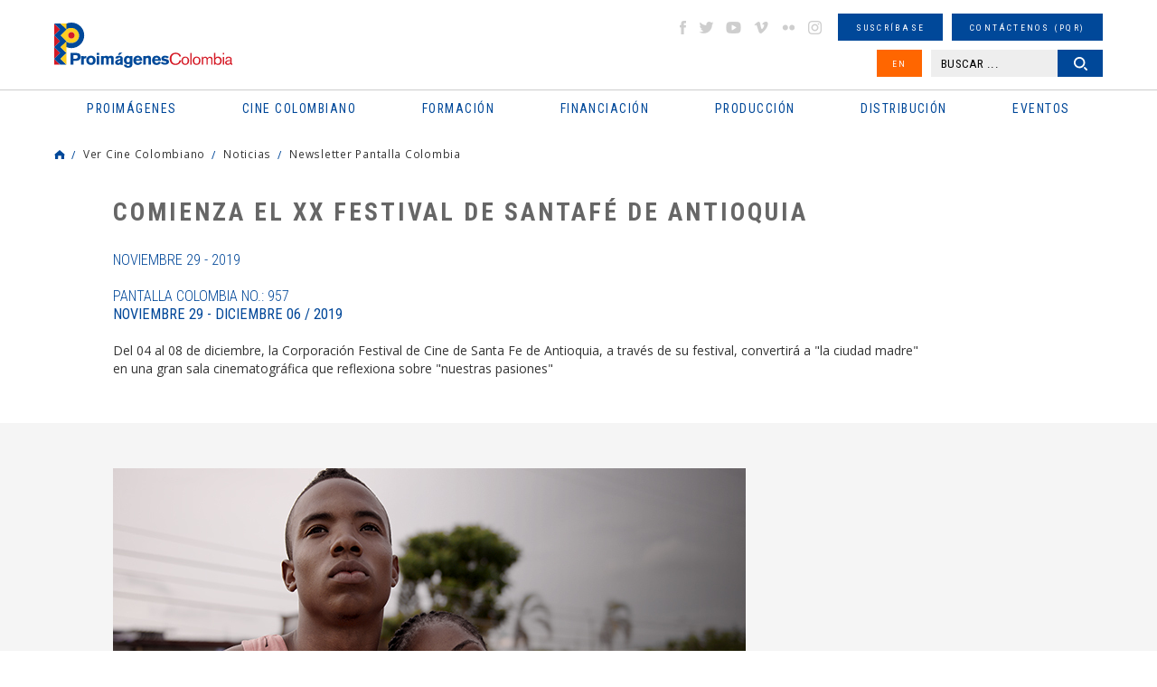

--- FILE ---
content_type: text/html
request_url: https://www.proimagenescolombia.com/secciones/pantalla_colombia/breves_plantilla.php?id_noticia=10677
body_size: 58567
content:
<!DOCTYPE html>
<html lang="es">
<head>
    <meta charset="UTF-8">
    <meta name="viewport" content="width=device-width, initial-scale=1.0, maximum-scale=1.5">
    <title>Ver Cine Colombiano: Noticias | Proimágenes Colombia</title>

		<link rel="apple-touch-icon" sizes="76x76" href="/apple-touch-icon.png">
		<link rel="icon" type="image/png" sizes="32x32" href="/favicon-32x32.png">
		<link rel="icon" type="image/png" sizes="16x16" href="/favicon-16x16.png">
		<link rel="manifest" href="/site.webmanifest">
		<link rel="mask-icon" href="/safari-pinned-tab.svg" color="#5bbad5">
		<meta name="msapplication-TileColor" content="#da532c">
		<meta name="theme-color" content="#ffffff">

    <link rel="stylesheet" href="/css/reset.min.css">
    <link rel="stylesheet" href="/css/slick.css">
    <link rel="stylesheet" href="/css/colorbox.css">
    <link rel="stylesheet" href="/css/jquery-ui.structure.min.css">
    <link rel="stylesheet" href="/css/jplayer.css">
    <link rel="stylesheet" href="/css/styles.css">
    
		<meta property="og:title" content="Ver Cine Colombiano: Noticias | Proimágenes Colombia" />
		<meta property="og:type" content="article" />
		<meta property="og:url" content="https://www.proimagenescolombia.com/vermas/0yzOV5Z1K1" />
		<meta property="og:image" content="https://www.proimagenescolombia.com/photos/56883_10677__es_fotografia_big_900_410.jpg" />
		<meta property="og:site_name" content="Ver Cine Colombiano: Noticias | Proimágenes Colombia"/>
		<meta name="title" content="Ver Cine Colombiano: Noticias | Proimágenes Colombia" />
		<meta property="og:description" content="El Fondo Mixto de Promoción Cinematográfica PROIMAGENES COLOMBIA es una entidad sin ánimo de lucro que busca consolidar y solidificar el sector cinematográfico colombiano, convirtiéndose en un escenario privilegiado para la concertación de políticas públicas y sectoriales, y para la articulación de reglas del juego que concreten e impulsen la industria cinematográfica del país.
		PROIMAGENES COLOMBIA promueve el intercambio de tecnologías y recursos humanos, actividades de investigación, formación y coordinador de encuentros, muestras y festivales relacionados con el cine, también desarrolla gestiones para operar en Colombia una Comisión Fílmica (Film Commission) que sirva como un medio de intermediación y facilitación que ponga en contacto a todos los sectores cinematográficos, turístico y otros necesarios con todas aquellas personas que están interesadas en coproducir con el país o filmar en el. " />
		<meta name="description" content="El Fondo Mixto de Promoción Cinematográfica PROIMAGENES COLOMBIA es una entidad sin ánimo de lucro que busca consolidar y solidificar el sector cinematográfico colombiano, convirtiéndose en un escenario privilegiado para la concertación de políticas públicas y sectoriales, y para la articulación de reglas del juego que concreten e impulsen la industria cinematográfica del país.
		PROIMAGENES COLOMBIA promueve el intercambio de tecnologías y recursos humanos, actividades de investigación, formación y coordinador de encuentros, muestras y festivales relacionados con el cine, también desarrolla gestiones para operar en Colombia una Comisión Fílmica (Film Commission) que sirva como un medio de intermediación y facilitación que ponga en contacto a todos los sectores cinematográficos, turístico y otros necesarios con todas aquellas personas que están interesadas en coproducir con el país o filmar en el. " />
    <script src='https://www.google.com/recaptcha/api.js?hl=es'></script>

<script type="application/ld+json">
{
  "@context": "https://schema.org",
  "@type": "Organization",
  "name": "Proimagenes Colombia",
  "url": "https://www.proimagenescolombia.com",
  "image": "https://www.proimagenescolombia.com/images/site/icono.png",
  "logo": "https://www.proimagenescolombia.com/images/site/icono.png",
	"description": "El objeto social de Proimágenes Colombia es fomentar y consolidar la preservación del patrimonio cultural y educativo colombiano de imágenes en movimiento, así como la industria cinematográfica colombiana y los demás medios audiovisuales e impresos que resultan de las nuevas tecnologías.",
  "email": "info@proimagenescolombia.com"
}
</script>

<!-- Google tag (gtag.js) -->
<script async src="https://www.googletagmanager.com/gtag/js?id=G-KXRYLGFMLT"></script>
<script>
	window.dataLayer = window.dataLayer || [];
	function gtag(){
		dataLayer.push(arguments);
	}
	gtag('js', new Date());
	gtag('config', 'G-KXRYLGFMLT');
</script>

</head>
<body>
<!--Main Wrapper-->
<div id="mainWrapper">
<div id="pageLoading"></div>
<!--Page Header-->
<header class="pageHeader">
    <div class="maxW">
        <!--Logo Page-->
        <div class="logoPage">
            <h1>
                <a href="/index.php">
                    <span class="gHidden">Ver Cine Colombiano: Noticias | Proimágenes Colombia</span>
                    <img src="/images/site/logo-proimagenes.svg" alt="Proimágenes Colombia">
                </a>
            </h1>
        </div><!--End Logo Page-->
        <button type="button" id="btnMMenu" class="btnMMenu"><span class="box"><span class="inner"></span></span></button>

        <!--Content Menu-->
        <div class="cMHeader">
            <!--Main Menu-->
            <nav class="mainMenu">
                <h2 class="gHidden">Menu principal</h2>
                <ul>
    <li>
        <a href="#"><span>Proimágenes</span></a>
        <ul>
            <li>
                <a href="#"><span>¿Quiénes somos?</span></a>
                <ul>
										<li><a href="/secciones/proimagenes/proimagenes.php"><span>Proimágenes</span></a></li>
                    <li><a href="/secciones/proimagenes/juntadirectiva.php"><span>Junta Directiva</span></a></li>
                    <li><a href="/secciones/proimagenes/equipo.php"><span>Equipo</span></a></li>
                </ul>
            </li>
            <li>
                <a href="#"><span>FDC Administrador (QUÉ ES)</span></a>
                <ul>
                    <li><a href="/secciones/proimagenes/interna.php?nt=27"><span>Cuota para el Desarrollo</span></a></li>
                    <li><a href="/secciones/proimagenes/interna.php?nt=28"><span>Programas y Plan de Acción</span></a></li>
                </ul>
            </li>
            <li>
                <a href="#"><span>CNACC - Secretaría Técnica</span></a>
                <ul>
                    <li><a href="/secciones/cnacc/miembros.php"><span>Miembros</span></a></li>
										<li><a href="/secciones/proimagenes/interna.php?nt=30"><span>Elecciones</span></a></li>
                    <li><a href="/secciones/cnacc/documentos.php"><span>Actas</span></a></li>
                    <!--<li><a href="#"><span>Comuniquese con CNACC</span></a></li>-->
                </ul>
            </li>
            <li>
                <a href="#"><span>Comisión Fílmica Colombiana</span></a>
                <ul>
                    <li><a href="https://locationcolombia.com/nosotros/#move_nosotros" target="_blank"><span>Servicios</span></a></li>
										                    <li><a href="https://www.proimagenescolombia.com/bajarDoc.php?tl=1&per=1216"><span>Guía de Coproducción</span></a></li>
										
                    <li><a href="/secciones/proimagenes/cfc_miembros.php"><span>Miembros</span></a></li>
                    <li><a href="https://locationcolombia.com/producirencolombia/peliculas/" target="_blank"><span>Películas Rodadas en Colombia</span></a></li>
                </ul>
            </li>
						
							<li>
                <a href="#"><span>Transparencia</span></a>
								<ul><li><a href="/secciones/proimagenes/interna.php?nt=3"><span>Estructura</span></a></li><li><a href="/secciones/proimagenes/interna.php?nt=4"><span>Contratación</span></a></li><li><a href="/secciones/proimagenes/interna.php?nt=5"><span>Funcionamiento</span></a></li><li><a href="/secciones/proimagenes/interna.php?nt=6"><span>Gestión de la Información</span></a></li>
								</ul>
							</li>            <li><a href="/bajarDoc.php?tl=1&per=1654"><span>Manual Identidad Visual</span></a></li>
        </ul>
    </li>
    <li>
        <a href="#"><span class="icomenu ico1">Cine colombiano</span></a>
        <ul>
            <li>
                <a href="#"><span>Películas</span></a>
                <ul>
									<li><a href="/secciones/cine_colombiano/peliculas_colombianas/resultados_peliculas.php?nt=1"><span>Largometrajes</span></a></li><li><a href="/secciones/cine_colombiano/peliculas_colombianas/resultados_peliculas.php?nt=3"><span>Cortometrajes</span></a></li><li><a href="/secciones/cine_colombiano/peliculas_colombianas/resultados_peliculas.php?nt=5"><span>Ficción</span></a></li><li><a href="/secciones/cine_colombiano/peliculas_colombianas/resultados_peliculas.php?nt=2"><span>Documental</span></a></li><li><a href="/secciones/cine_colombiano/peliculas_colombianas/resultados_peliculas.php?nt=6"><span>Animación</span></a></li>                </ul>
            </li>
            <li>
                <a href="#"><span>Noticias</span></a>
                <ul>
										<li><a href="/secciones/pantalla_colombia/archivo.php"><span>Newsletter Pantalla Colombia</span></a></li>
                    <!--<li><a href="https://locationcolombia.com/news/?lang=es" target="_blank"><span>Newsletter Location Colombia</span></a></li>-->
                    <li><a href="/secciones/pantalla_colombia/envio_info.php"><span>Envíenos su Información</span></a></li>
                    <li><a href="/secciones/pantalla_colombia/suscribase.php"><span>Suscríbase</span></a></li>
                </ul>
            </li>
            <li>
                <a href="#"><span>Ver Cine Colombiano</span></a>
                <ul>
                    <li><a href="/secciones/pantalla_colombia/historico_estrenos.php"><span>Cartelera en Colombia</span></a></li>
                    <li><a href="/secciones/pantalla_colombia/historico_estrenos_internacional.php"><span>Cartelera Internacional</span></a></li>
										<li><a href="/secciones/cine_colombiano/peliculas_colombianas/estrenos_dvd.php?nt=1"><span>VOD</span></a></li><li><a href="/secciones/cine_colombiano/peliculas_colombianas/estrenos_dvd.php?nt=2"><span>TV</span></a></li><li><a href="/secciones/cine_colombiano/peliculas_colombianas/estrenos_dvd.php?nt=3"><span>DVD/BLURAY</span></a></li>                </ul>
            </li>
            <li>
                <a href="#"><span>Estadísticas</span></a>
                <ul>
                    <li><a href="/secciones/cine_colombiano/cine_en_cifras/cine_cifras_listado.php"><span>Newsletter Cine en cifras</span></a></li>
                    <li><a href="/visualizaciondatos.php"><span>Visualización de datos</span></a></li>

                    <!--Deshabilitado Ago 08/22<li><a href="/secciones/pantalla_colombia/estadisticas_pc_historico.php"><span>Estadísticas semanales</span></a></li>-->
                    <li><a href="/secciones/centrodoc/estudios.php"><span>Estudios</span></a></li>
										<li><a href="/secciones/proimagenes/interna.php?nt=42"><span>Investigaciones Estímulos FDC</span></a></li>
                </ul>
            </li>
            <li><a href="/secciones/proimagenes/interna.php?nt=8"><span>Normativa</span></a></li>
            <li>
                <a href="#"><span>Personajes</span></a>
                <ul>
                    <li><a href="/secciones/cine_colombiano/perfiles/perfiles.php"><span>Perfiles</span></a></li>
                    <li><a href="https://locationcolombia.com/directorio" target="_blank"><span>Directorio de servicios</span></a></li>
                </ul>
            </li>
            <!--<li><a href="#"><span>Historia / Patrimonio</span></a></li>-->
            <li><a href="/secciones/cine_colombiano/perfiles/directorio.php?nt=90"><span>Agremiaciones</span></a></li>
						<li><a href="https://www.proimagenescolombia.com//temporadacinecolombiano/" target="_blank"><span>Temporada Cine Colombiano</span></a></li>
						<li><a href="/secciones/proimagenes/interna.php?nt=47"><span>Encuentros nacionales de cine</span></a></li>
        </ul>
    </li>
		    <li>
        <a href="#"><span class="icomenu ico2">Formación</span></a>
        <ul>

						<li>
							<a href="#"><span>PROFESIONALIZACI&#211;N FDC</span></a>
							<ul>
								<li><a href="/secciones/proimagenes/interna.php?nt=45"><span>Invitación</span></a></li>
								<li><a href="/secciones/proimagenes/interna.php?nt=46"><span>Generalidades</span></a></li>
								<li><a href="/pdfs/ListaPropuestasRecibidasProfesionalizacion.pdf"><span>Propuestas recibidas</span></a></li>
								<li><a href="/pdfs/ListadeProyectosBeneficiariosdeEstimulosdelFDC2022-Profesionalizacion.pdf"><span>Propuestas beneficiarias</span></a></li>
							</ul>
						</li>


						
						<li><a href="http://formacion.proimagenescolombia.com/index.php"><span>Caja de herramientas</span></a></li>
            <li><a href="/secciones/proimagenes/interna.php?nt=29"><span>Colfuturo</span></a></li>
            <li><a href="/secciones/proimagenes/interna.php?nt=10"><span>Talleres #tengounapelícula</span></a></li>
            <li>
                <a href="#"><span>Educación colombia</span></a>
                <ul>
									<li><a href="/secciones/cine_colombiano/programas_formacion/programas_formacion.php?nt=2"><span>Programas universitarios</span></a></li><li><a href="/secciones/cine_colombiano/programas_formacion/programas_formacion.php?nt=8"><span>Programas Técnicos</span></a></li><li><a href="/secciones/cine_colombiano/programas_formacion/programas_formacion.php?nt=3"><span>Posgrados / Maestrías</span></a></li><li><a href="/secciones/cine_colombiano/programas_formacion/programas_formacion.php?nt=9"><span>Diplomados</span></a></li><li><a href="/secciones/cine_colombiano/programas_formacion/programas_formacion.php?nt=4"><span>Otros</span></a></li>                </ul>
            </li>
            <!--<li><a href="#"><span>Herramientas</span></a></li>-->
        </ul>
    </li>
    <li>
        <a href="#"><span class="icomenu ico3">Financiación</span></a>
        <ul>
												<li>
							<a href="#"><span>RELATOS EN SERIE</span></a>
							<ul>
								<li><a href="https://www.proimagenescolombia.com/relatos/index.php"><span>Invitaci&#243;n</span></a></li>
								<li><a href="https://www.proimagenescolombia.com/relatos/index.php?mode=generalidades"><span>Generalidades</span></a></li>
								<li><a href="https://www.proimagenescolombia.com/relatos/index.php?mode=preguntas"><span>Preguntas frecuentes</span></a></li>
								<li><a href="https://www.proimagenescolombia.com/relatos/archivos_2024/RES_2024_LISTA_DE_PROYECTOS_ACEPTADOS.pdf"><span>LISTA DE PROYECTOS ACEPTADOS 2024</span></a></li>
																	<li><a href="https://www.proimagenescolombia.com/relatos/archivos_2024/RES_2024_LISTA_DE_PROYECTOS_GANADORES.pdf"><span>LISTA DE PROYECTOS GANADORES</span></a></li>
															</ul>
						</li>
						
            <li>
                <a href="#"><span>Convocatorias FDC</span></a>
                <ul>
                    <li><a href="/secciones/proimagenes/interna.php?nt=13"><span>Convocatorias FDC 2025</span></a></li>
										<li><a href="/secciones/proimagenes/interna.php?nt=12"><span>Herramientas Acreditación de Gastos</span></a></li>
										<li><a href="/secciones/proimagenes/interna.php?nt=35"><span>Manual de Imagen</span></a></li>
                    <li><a href="/secciones/convocatorias/convocatorias.php?est=1"><span>Años anteriores</span></a></li>


									<!--
                    <li><a href="/secciones/proimagenes/interna.php?nt=13"><span>Convocatorias FDC 2025</span></a></li>
                    <li><a href="/secciones/convocatorias/convocatorias.php?est=1"><span>Estímulos por concurso</span></a></li>
                    <li><a href="/secciones/convocatorias/convocatorias.php?est=2"><span>Estímulos automáticos</span></a></li>
                   <li><a href="/secciones/proimagenes/interna.php?nt=16"><span>Años Anteriores</span></a></li>-->

                </ul>
            </li>
            <li>
                <a href="#"><span>INCENTIVOS LEY 1556</span></a>
                <ul>
                    <li><a href="https://locationcolombia.com/incentivos/#move_ley" target="_blank"><span>FONDO FÍLMICO COLOMBIA / CINA</span></a></li>
                </ul>
            </li>
            <li><a href="/secciones/cine_colombiano/fondos/fondos.php?tipo=nal"><span>Otros Fondos Nacionales</span></a></li>
            <li><a href="/secciones/cine_colombiano/fondos/fondos.php?tipo=int"><span>Fondos internacionales</span></a></li>
            <li>
                <a href="#"><span>Acuerdos coproducción</span></a>
                <ul>
                    <li><a href="/secciones/cine_colombiano/fondos/acuerdos.php"><span>Cartillas de coproducción</span></a></li>
                </ul>
            </li>
						<!--
            <li>
                <a href="#"><span>Inversionistas y Donantes</span></a>
                <ul>
                    <li><a href="/secciones/proimagenes/interna.php?nt=23"><span>Ley de Cine - Ley 814</span></a></li>
                </ul>
            </li>
            -->
        </ul>
    </li>
    <li>
        <a href="#"><span class="icomenu ico4">Producción</span></a>
        <ul>
            <li>
								<a href="https://www.proimagenescolombia.com//bajarDoc.php?tl=1&per=1690"><span>Guía de Coproducción</span></a>

								            </li>
            <li>
                <a href="#"><span>Procedimientos y Permisos</span></a>
                <ul>
                    <li><a href="https://locationcolombia.com/procedimientos/#move_permisos" target="_blank"><span>Permisos</span></a></li>
                    <li><a href="https://locationcolombia.com/procedimientos/#move_visas>" target="_blank"><span>Visas</span></a></li>
                    <li><a href="https://locationcolombia.com/procedimientos/#move_aduanas" target="_blank"><span>Aduana</span></a></li>
                    <!--<li><a href="http://locationcolombia.com/guia-de-produccion/procedimientos-y-permisos/impuestos/?lang=es" target="_blank"><span>Impuestos</span></a></li>
                    <li><a href="http://locationcolombia.com/guia-de-produccion/procedimientos-y-permisos/contratacion-de-personal/?lang=es" target="_blank"><span>Contratación personal</span></a></li>-->
                    <li><a href="https://locationcolombia.com/documentos" target="_blank"><span>Seguros</span></a></li>
                </ul>
            </li>
            <li><a href="https://locationcolombia.com/directorio" target="_blank"><span>Directorio de servicios</span></a></li>
            <li><a href="https://locationcolombia.com/locaciones" target="_blank"><span>Locaciones</span></a></li>
						<li><a href="/secciones/cine_colombiano/fondos/fondos.php?tipo=int"><span>Fondos internacionales</span></a></li>
            <li>
                <a href="#"><span>Acuerdos coproducción</span></a>
                <ul>
                    <li><a href="/secciones/cine_colombiano/fondos/acuerdos.php"><span>Cartillas de coproducción</span></a></li>
                </ul>
            </li>
        </ul>
    </li>
    <li>
        <a href="#"><span class="icomenu ico5">Distribución</span></a>
        <ul>
				<!--
            <li>
                <a href="#"><span>Directorio</span></a>
                <ul>
                    <li><a href="/secciones/cine_colombiano/perfiles/directorio.php?nt=7"><span>Distribuidores</span></a></li>
                    <li><a href="/secciones/cine_colombiano/perfiles/directorio.php?nt=91"><span>Exhibidores</span></a></li>
                    <li><a href="/secciones/cine_colombiano/perfiles/directorio.php?nt=85"><span>Agentes de venta</span></a></li>
                </ul>
            </li>-->
<!--            <li><a href="#"><span>Guía de Distribución</span></a></li>
            <li><a href="/secciones/proimagenes/interna.php?nt=25"><span>Estadísticas</span></a></li>-->
 		        <li><a href="/secciones/cine_colombiano/peliculas_colombianas/resultados_peliculas.php?nt=1"><span>Ver cine Colombiano</span></a></li>
            <li><a href="/secciones/pantalla_colombia/historico_estrenos.php"><span>Cartelera en Colombia</span></a></li>
            <li><a href="https://films.proimagenescolombia.com/#/menu" target="_blank"><span>Catálogo de Promoción</span></a></li>
						<li><a href="/secciones/proimagenes/interna.php?nt=31"><span>CONVOCATORIA CORTOS EN SALAS</span></a></li>
            <li><a href="/catalogo_cortos"><span>REFRESH - Cat&#225;logo de cortos Colombianos</span></a></li>
 						<li><a href="/secciones/proimagenes/interna.php?nt=40"><span>#Volvemosalcine</span></a></li>
 			</ul>
    </li>
    <li>
        <a href="#"><span class="icomenu ico6">Eventos</span></a>
        <ul>
            <li><a href="http://www.bogotamarket.com" target="_blank"><span>BAM</span></a></li>
            <!--<li><a href="/secciones/eventos/eventos.php?tipo=pres_col"><span>Promoción Internacional</span></a></li>-->
						<li><a href="/internationalpromotion"><span>Promoción Internacional</span></a></li>

            <li>
                <a href="#"><span>Festivales y muestras</span></a>
                <ul>
                    <li><a href="/secciones/eventos/eventos.php?tipo=1"><span>En Colombia</span></a></li>
                    <li><a href="/secciones/eventos/eventos.php?tipo=3"><span>Cine Colombiano en el exterior</span></a></li>
                    <li><a href="/secciones/eventos/eventos.php?tipo=2"><span>Internacionales</span></a></li>
                </ul>
            </li>
        </ul>
    </li>
</ul>
            </nav><!--End Main Menu-->

            <!--Extra Menu-->
            <div class="extraMH">
                <ul>
                    <li><!--Social Networks-->
<ul class="gSocialN">
    <li><a href="http://www.facebook.com/proimagenescolombia" target="_blank" class="icoS facebook">facebook</a></li>
    <li><a href="https://twitter.com/#!/Proimagenes" target="_blank" class="icoS twitter">twitter</a></li>
    <li><a href="http://www.youtube.com/user/Proimagenes" target="_blank" class="icoS youtube">youtube</a></li>
    <li><a href="http://vimeo.com/user10769673" target="_blank" class="icoS vimeo">vimeo</a></li>
    <li><a href="http://www.flickr.com/photos/75920398@N05" target="_blank" class="icoS flickr">flickr</a></li>
    <li><a href="https://www.instagram.com/proimagenescolombia" target="_blank" class="icoS insta">instagram</a></li>
</ul><!--End Social Networks-->
</li>
                    <li><a href="/secciones/pantalla_colombia/suscribase.php" class="gBtn small"><span>Suscríbase</span></a></li>
                    <li><a href="/secciones/buzon/buzon.php" class="gBtn small"><span>Contáctenos (PQR)</span></a></li>
                    <li>
                    <a href="/secciones/pantalla_colombia/listado_noticias.php" class="gBtn small bg2 btnIdi"><span>EN</span></a>                    </li>
                    <li class="dblock"><!--Search Header-->
<!--<li><a href="#" class="gBtn small"><span>B�squeda avanzada</span></a></li>-->
<div class="searchHead">
    <form name="busq_general_dos" id="busq_general_dos" action="/secciones/buscador/buscador_general_resultado.php" method="get">
        <p>
            <input type="text" placeholder="BUSCAR ..." class="txtSearch" name="buscar">
            <button type="submit" class="gBtn small btnSearch"><span>Buscar</span></button>
        </p>
    </form>
</div><!--End Search Header-->
</li>
                </ul>
            </div><!--End Extra Menu-->
        </div><!--End Content Menus-->
    </div>
</header><!--End Page Header-->

<section class="gMSection gIntern">
    <div class="maxW">
			<!--Breadcrumbs-->
<div class="gBreadC">
    <ul>
        <li><a href="https://www.proimagenescolombia.com/" class="icoHome">Home</a></li>
        <li><a href="#">Ver Cine Colombiano</a></li><li><a href="#">Noticias</a></li><li><a href="#">Newsletter Pantalla Colombia</a></li>    </ul>
</div><!--End Breadcrumbs-->
    

        <div class="contIntern">
            <div class="gContent">
                                <h2 class="gTitle">Comienza el XX Festival de Santafé de Antioquia</h2>
                <time datetime="2019-11-29" class="noteBlue">noviembre 29 - 2019</time>
                <a href="/secciones/pantalla_colombia/pantalla_colombia_plantilla.php?id_pantalla=663" class="noteBlue">Pantalla Colombia No.: 957 <br><strong>noviembre 29 - diciembre 06 / 2019</strong></a>
                <p>Del 04 al 08 de diciembre, la Corporación Festival de Cine de Santa Fe de Antioquia, a través de su festival, convertirá a "la ciudad madre" en una gran sala cinematográfica que reflexiona sobre "nuestras pasiones"</p>
            </div>
        </div>
    </div>
    
    <!--Extra-->
    <div class="sectExtra s2">
        <div class="maxW">
            <div class="contExt">
                <div class="gContent">
                    <img src="https://www.proimagenescolombia.com/photos/56883_10677__es_fotografia_big_900_410.jpg" alt="nota_cuatro_def.jpg" />
                    <p>
										El XX Festival de Cine de Santa Fe de Antioquia dedica su edici&oacute;n n&uacute;mero 20 a las pasiones del ser humano narradas por medio del cine. Cine alrededor de las artes, los deportes, la gastronom&iacute;a, la literatura, la fotograf&iacute;a, la m&uacute;sica, la danza, entre otras. El festival destaca la forma c&oacute;mo el cine se relaciona con estas expresiones, demostrando que el cine permite sobrellevar la vida y trascender a trav&eacute;s de las expresiones art&iacute;sticas.<br />
&nbsp;<br />
A lo largo de los a&ntilde;os, el Festival de Cine de Santa Fe de Antioquia acerca el cine a la ciudadan&iacute;a a trav&eacute;s de mesas de trabajo, conferencias, una muestra central tem&aacute;tica y talleres de formaci&oacute;n. Estas actividades est&aacute;n dise&ntilde;adas, no solo para los habitantes del municipio de Santa Fe de Antioquia, sino tambi&eacute;n para habitantes de Medell&iacute;n y del occidente antioque&ntilde;o y, en general, para estudiantes universitarios, periodistas especializados, cineastas en formaci&oacute;n, cr&iacute;ticos cinematogr&aacute;ficos, productores, realizadores y amantes del cine que durante quince a&ntilde;os suman, en promedio anual, 15.000 asistentes al festival.<br />
&nbsp;<br />
<strong>Irma</strong> de <strong>Carlos Casta&ntilde;o Giraldo</strong> ser&aacute; la Pel&iacute;cula de Apertura, encargada de abrir el XX Festival de Cine de Santa Fe de Antioquia, el mi&eacute;rcoles 4 de diciembre en la Plaza Mayor Sim&oacute;n Bol&iacute;var (Parque principal) de Santa Fe de Antioquia.<br />
&nbsp;<br />
Como parte de la programaci&oacute;n del festival, se proyectar&aacute;n, en la Muestra de Cine Colombiano, las pel&iacute;culas <b><a href="http://www.proimagenescolombia.com/secciones/cine_colombiano/peliculas_colombianas/pelicula_plantilla.php?id_pelicula=2398">The smiling lombana</a></b> de <a href="http://www.proimagenescolombia.com/secciones/cine_colombiano/perfiles/perfil_persona.php?id_perfil=4027">Daniela Abad</a>, quien adem&aacute;s estar&aacute; dando una conferencia el s&aacute;bado 7 de diciembre; <b><a href="http://www.proimagenescolombia.com/secciones/cine_colombiano/peliculas_colombianas/pelicula_plantilla.php?id_pelicula=2247">Somos calentura</a></b> de <a href="http://www.proimagenescolombia.com/secciones/cine_colombiano/perfiles/perfil_persona.php?id_perfil=3781">Jorge Navas</a>,&nbsp;<strong><a href="http://www.proimagenescolombia.com/secciones/cine_colombiano/peliculas_colombianas/pelicula_plantilla.php?id_pelicula=2095">Petecuy, la pel&iacute;cula</a> </strong>de <a href="http://www.proimagenescolombia.com/secciones/cine_colombiano/perfiles/perfil_persona.php?id_perfil=4003">Oscar Hincapi&eacute; Mahecha</a>,&nbsp;<strong><a href="http://www.proimagenescolombia.com/secciones/cine_colombiano/peliculas_colombianas/pelicula_plantilla.php?id_pelicula=2092">Carta al ni&ntilde;o dios</a> </strong>de <a href="http://www.proimagenescolombia.com/secciones/cine_colombiano/perfiles/perfil_persona.php?id_perfil=3868">Juan Camilo Pinz&oacute;n</a>, <strong>Las Aventuras de Nuku</strong> dirigida por <a href="http://www.proimagenescolombia.com/secciones/cine_colombiano/perfiles/perfil_persona.php?id_perfil=3646">Jairo Eduardo Carrillo</a>, <b><a href="http://www.proimagenescolombia.com/secciones/cine_colombiano/peliculas_colombianas/pelicula_plantilla.php?id_pelicula=2086">D&iacute;as de vinilo</a></b>, coproducci&oacute;n entre Colombia y Argentina dirigida por <a href="http://www.proimagenescolombia.com/secciones/cine_colombiano/perfiles/perfil_persona.php?id_perfil=3994">Gabriel Nesci</a>, <b><a href="http://www.proimagenescolombia.com/secciones/cine_colombiano/peliculas_colombianas/pelicula_plantilla.php?id_pelicula=260">Te busco</a> </b>de <a href="http://www.proimagenescolombia.com/secciones/cine_colombiano/perfiles/perfil_persona.php?id_perfil=3771">Ricardo Coral</a>, <b><a href="http://www.proimagenescolombia.com/secciones/cine_colombiano/peliculas_colombianas/pelicula_plantilla.php?id_pelicula=2416">Yo no me llamo rub&eacute;n blades</a></b> (Panam&aacute;, Colombia, Argentina) del director <a href="http://www.proimagenescolombia.com/secciones/cine_colombiano/perfiles/perfil_persona.php?id_perfil=3872">Abner Benaim</a>,&nbsp;<strong><a href="http://www.proimagenescolombia.com/secciones/cine_colombiano/peliculas_colombianas/pelicula_plantilla.php?id_pelicula=2490">Amalia</a> </strong>de<strong> <a href="http://www.proimagenescolombia.com/secciones/cine_colombiano/perfiles/perfil_persona.php?id_perfil=3928">Ana Sof&iacute;a Osorio Ruiz</a>, <a href="http://www.proimagenescolombia.com/secciones/cine_colombiano/peliculas_colombianas/pelicula_plantilla.php?id_pelicula=2466">El silencio del r&iacute;o</a> </strong>de <a href="http://www.proimagenescolombia.com/secciones/cine_colombiano/perfiles/perfil_persona.php?id_perfil=4294">Carlos Tribi&ntilde;o Mamby</a>, y el documental<strong> </strong><strong><a href="http://www.proimagenescolombia.com/secciones/cine_colombiano/peliculas_colombianas/pelicula_plantilla.php?id_pelicula=2249">En el taller</a> </strong>de<strong> <a href="http://www.proimagenescolombia.com/secciones/cine_colombiano/perfiles/perfil_persona.php?id_perfil=4275">Ana Salas</a>.</strong><br />
&nbsp;<br />
Pel&iacute;culas internacionales centradas en las manifestaciones art&iacute;sticas, integran la Muestra Central del festival, donde se podr&aacute;n disfrutar piezas de pa&iacute;ses como Estados Unidos, Alemania, Francia, Brasil, Espa&ntilde;a, Australia; adem&aacute;s de destacadas producciones animadas en el &aacute;mbito internacional y comercial que integran la Muestra infantil; secciones que se suman a los espacios tradicionales del festival como las competencias Caja de Pandora en las categor&iacute;as Videoclip experimental, Documental, Ficci&oacute;n y Animaci&oacute;n.<br />
&nbsp;<br />
Del mismo modo, se llevar&aacute; a cabo un conversatorio especial con <a href="http://www.proimagenescolombia.com/secciones/cine_colombiano/perfiles/perfil_persona.php?id_perfil=4302">Roberto Restrepo</a>, director de <strong><a href="http://www.proimagenescolombia.com/secciones/cine_colombiano/peliculas_colombianas/pelicula_plantilla.php?id_pelicula=2497">Ganges</a></strong>, junto con Fernando Valencia, director de Conciudadan&iacute;a, a realizarse el viernes 6 de diciembre a las tres de la tarde en el auditorio de la Universidad de Antioquia, Seccional Occidente. Otra conferencia relevante, titulada <em>Pasi&oacute;n que trasciende formatos</em>, ser&aacute; presidida por el invitado Alex S&aacute;nchez, productor audiovisual, socio fundador de la compa&ntilde;&iacute;a audiovisual 36 Grados; mientras que la conferencia <em>Pasiones individuales y pasiones colectivas en un pa&iacute;s inconsolable y pasivo</em>, programada para el 6 de diciembre, estar&aacute; a cargo de Sebasti&aacute;n Gil, Fernando Jaramillo y Daniel Yepes, docentes de la Escuela Superior Tecnol&oacute;gica De Artes Debora Arango.<br />
&nbsp;<br />
Por otra parte, habr&aacute; conversatorio con actores y actrices relevantes dentro del panorama nacional como Diego Cadavid, M&aacute;bel Moreno y Diana &Aacute;ngel. Se realizar&aacute; el taller <em>Talentos cinematogr&aacute;ficos: La creaci&oacute;n cinematogr&aacute;fica con &eacute;nfasis en el guion y la puesta en escena</em>, a cargo de <a href="http://www.proimagenescolombia.com/secciones/cine_colombiano/perfiles/perfil_persona.php?id_perfil=3919">Andr&eacute;s Burgos</a>, cineasta de la Escuela Internacional de Cine y Televisi&oacute;n de San Antonio de los Ba&ntilde;os, Cuba; Asimismo, el taller de actuaci&oacute;n <em>El actor y los tres lenguajes: cine, teatro y televisi&oacute;n</em> con <a href="http://www.proimagenescolombia.com/secciones/cine_colombiano/perfiles/perfil_persona.php?id_perfil=4019">Alejandro Aguilar</a>.<br />
&nbsp;<br />
En el marco de este festival de cine, se realizar&aacute; una muestra audiovisual y el conversatorio acad&eacute;mico <em>Concurso Audiovisual Antioquia Para Verte Mejor</em>, organizado por Comfenalco Antioquia.<br />
&nbsp;<br />
El Festival de Cine de Santaf&eacute; de Antioquia suceder&aacute; en m&aacute;s de 15 escenarios relevantes de la cultura antioque&ntilde;a, como el Parque Principal, el Parque de La Chinca, el Parque de Santa B&aacute;rbara, el Parque de Jes&uacute;s Nazareno, el Parque del Cementerio, el barrio La Esmeralda, el barrio Llano de Bol&iacute;var, la C&aacute;mara de Comercio de Medell&iacute;n para Antioquia, la sede Occidente Comfenalco Antioquia, el establecimiento carcelario de Santa Fe de Antioquia, el Hotel Mariscal Robledo, la Instituci&oacute;n Educativa Arturo Vel&aacute;squez Ortiz, la Instituci&oacute;n Educativa San Luis Gonzaga, el Teatro Bertha y la Universidad de Antioquia sede Occidente.<br />
&nbsp;<br />
Para mayor informaci&oacute;n consulte <a href="http://www.festicineantioquia.com">www.festicineantioquia.com</a>.										</p>
                                    </div>
            </div>
        </div>
    </div><!--End Extra-->

    <!--Extra-->
    <section class="sectExtra">
        <div class="maxW">

            <h3 class="gTitle c2 ntt">Más noticias</h3>
            <div class="listNews">
                            <article class="itemNews">
                    <figure class="gImg">
                        <a href="/secciones/pantalla_colombia/breves_plantilla.php?id_noticia=10674">
													<img src="https://www.proimagenescolombia.com/photos/56883_10674__es_fotografia_501_236.jpg" alt="bogoshorts.jpg">                        </a>
                    </figure>
                    <div class="gDesc">
                        <h3><a href="/secciones/pantalla_colombia/breves_plantilla.php?id_noticia=10674">Llega el #17BOGOSHORTS</a></h3>
                        <time class="time" datetime="2019-11-29">noviembre 29 - 2019</time>
                        <div class="desc">El Bogotá Short Film Festival / Festival de Cortos de Bogotá  BOGOSHORTS celebra su decimoséptima edición del 3 al 10 de diciembre de 2019. 15 escenarios, la exhibición de más de 400 cortometrajes, la tercera edición de su mercado (BFM) que presenta como novedad la primera convención de convergencias (COCO), actividades de formación, una maratón de realización (IMAGINATON), entre otras actividades, en su gran mayoría gratuitas, hacen parte de su agenda </div>
                    </div>
                </article>
                            <article class="itemNews">
                    <figure class="gImg">
                        <a href="/secciones/pantalla_colombia/breves_plantilla.php?id_noticia=10675">
													<img src="https://www.proimagenescolombia.com/photos/56883_10675__es_fotografia_501_236.jpg" alt="nota_2_def.jpg">                        </a>
                    </figure>
                    <div class="gDesc">
                        <h3><a href="/secciones/pantalla_colombia/breves_plantilla.php?id_noticia=10675">Presencia colombiana en La Habana</a></h3>
                        <time class="time" datetime="2019-11-29">noviembre 29 - 2019</time>
                        <div class="desc">31 producciones, coproducciones y proyectos colombianos, destacan dentro de la Selección Oficial de la edición 41 del Festival Internacional del Nuevo Cine Latinoamericano de La Habana, a realizarse del 5 al 15 de diciembre </div>
                    </div>
                </article>
                        </div>

        </div>
    </section><!--End Extra-->

</section>
    <!--Site Map-->
<div id="contSiteMap" class="contSiteMap">
    <div class="maxW">
        <nav class="siteMap">
            <h2 class="gTitle c2 toggleDiv" data-id="#contSiteMap"><span class="icoTG"></span>Mapa del sitio</h2>
            <ul>
    <li>
        <a href="#"><span>Proimágenes</span></a>
        <ul>
            <li>
                <a href="#"><span>¿Quiénes somos?</span></a>
                <ul>
										<li><a href="/secciones/proimagenes/proimagenes.php"><span>Proimágenes</span></a></li>
                    <li><a href="/secciones/proimagenes/juntadirectiva.php"><span>Junta Directiva</span></a></li>
                    <li><a href="/secciones/proimagenes/equipo.php"><span>Equipo</span></a></li>
                </ul>
            </li>
            <li>
                <a href="#"><span>FDC Administrador (QUÉ ES)</span></a>
                <ul>
                    <li><a href="/secciones/proimagenes/interna.php?nt=27"><span>Cuota para el Desarrollo</span></a></li>
                    <li><a href="/secciones/proimagenes/interna.php?nt=28"><span>Programas y Plan de Acción</span></a></li>
                </ul>
            </li>
            <li>
                <a href="#"><span>CNACC - Secretaría Técnica</span></a>
                <ul>
                    <li><a href="/secciones/cnacc/miembros.php"><span>Miembros</span></a></li>
										<li><a href="/secciones/proimagenes/interna.php?nt=30"><span>Elecciones</span></a></li>
                    <li><a href="/secciones/cnacc/documentos.php"><span>Actas</span></a></li>
                    <!--<li><a href="#"><span>Comuniquese con CNACC</span></a></li>-->
                </ul>
            </li>
            <li>
                <a href="#"><span>Comisión Fílmica Colombiana</span></a>
                <ul>
                    <li><a href="https://locationcolombia.com/nosotros/#move_nosotros" target="_blank"><span>Servicios</span></a></li>
										                    <li><a href="https://www.proimagenescolombia.com/bajarDoc.php?tl=1&per=1216"><span>Guía de Coproducción</span></a></li>
										
                    <li><a href="/secciones/proimagenes/cfc_miembros.php"><span>Miembros</span></a></li>
                    <li><a href="https://locationcolombia.com/producirencolombia/peliculas/" target="_blank"><span>Películas Rodadas en Colombia</span></a></li>
                </ul>
            </li>
						
							<li>
                <a href="#"><span>Transparencia</span></a>
								<ul><li><a href="/secciones/proimagenes/interna.php?nt=3"><span>Estructura</span></a></li><li><a href="/secciones/proimagenes/interna.php?nt=4"><span>Contratación</span></a></li><li><a href="/secciones/proimagenes/interna.php?nt=5"><span>Funcionamiento</span></a></li><li><a href="/secciones/proimagenes/interna.php?nt=6"><span>Gestión de la Información</span></a></li>
								</ul>
							</li>            <li><a href="/bajarDoc.php?tl=1&per=1654"><span>Manual Identidad Visual</span></a></li>
        </ul>
    </li>
    <li>
        <a href="#"><span class="icomenu ico1">Cine colombiano</span></a>
        <ul>
            <li>
                <a href="#"><span>Películas</span></a>
                <ul>
									<li><a href="/secciones/cine_colombiano/peliculas_colombianas/resultados_peliculas.php?nt=1"><span>Largometrajes</span></a></li><li><a href="/secciones/cine_colombiano/peliculas_colombianas/resultados_peliculas.php?nt=3"><span>Cortometrajes</span></a></li><li><a href="/secciones/cine_colombiano/peliculas_colombianas/resultados_peliculas.php?nt=5"><span>Ficción</span></a></li><li><a href="/secciones/cine_colombiano/peliculas_colombianas/resultados_peliculas.php?nt=2"><span>Documental</span></a></li><li><a href="/secciones/cine_colombiano/peliculas_colombianas/resultados_peliculas.php?nt=6"><span>Animación</span></a></li>                </ul>
            </li>
            <li>
                <a href="#"><span>Noticias</span></a>
                <ul>
										<li><a href="/secciones/pantalla_colombia/archivo.php"><span>Newsletter Pantalla Colombia</span></a></li>
                    <!--<li><a href="https://locationcolombia.com/news/?lang=es" target="_blank"><span>Newsletter Location Colombia</span></a></li>-->
                    <li><a href="/secciones/pantalla_colombia/envio_info.php"><span>Envíenos su Información</span></a></li>
                    <li><a href="/secciones/pantalla_colombia/suscribase.php"><span>Suscríbase</span></a></li>
                </ul>
            </li>
            <li>
                <a href="#"><span>Ver Cine Colombiano</span></a>
                <ul>
                    <li><a href="/secciones/pantalla_colombia/historico_estrenos.php"><span>Cartelera en Colombia</span></a></li>
                    <li><a href="/secciones/pantalla_colombia/historico_estrenos_internacional.php"><span>Cartelera Internacional</span></a></li>
										<li><a href="/secciones/cine_colombiano/peliculas_colombianas/estrenos_dvd.php?nt=1"><span>VOD</span></a></li><li><a href="/secciones/cine_colombiano/peliculas_colombianas/estrenos_dvd.php?nt=2"><span>TV</span></a></li><li><a href="/secciones/cine_colombiano/peliculas_colombianas/estrenos_dvd.php?nt=3"><span>DVD/BLURAY</span></a></li>                </ul>
            </li>
            <li>
                <a href="#"><span>Estadísticas</span></a>
                <ul>
                    <li><a href="/secciones/cine_colombiano/cine_en_cifras/cine_cifras_listado.php"><span>Newsletter Cine en cifras</span></a></li>
                    <li><a href="/visualizaciondatos.php"><span>Visualización de datos</span></a></li>

                    <!--Deshabilitado Ago 08/22<li><a href="/secciones/pantalla_colombia/estadisticas_pc_historico.php"><span>Estadísticas semanales</span></a></li>-->
                    <li><a href="/secciones/centrodoc/estudios.php"><span>Estudios</span></a></li>
										<li><a href="/secciones/proimagenes/interna.php?nt=42"><span>Investigaciones Estímulos FDC</span></a></li>
                </ul>
            </li>
            <li><a href="/secciones/proimagenes/interna.php?nt=8"><span>Normativa</span></a></li>
            <li>
                <a href="#"><span>Personajes</span></a>
                <ul>
                    <li><a href="/secciones/cine_colombiano/perfiles/perfiles.php"><span>Perfiles</span></a></li>
                    <li><a href="https://locationcolombia.com/directorio" target="_blank"><span>Directorio de servicios</span></a></li>
                </ul>
            </li>
            <!--<li><a href="#"><span>Historia / Patrimonio</span></a></li>-->
            <li><a href="/secciones/cine_colombiano/perfiles/directorio.php?nt=90"><span>Agremiaciones</span></a></li>
						<li><a href="https://www.proimagenescolombia.com//temporadacinecolombiano/" target="_blank"><span>Temporada Cine Colombiano</span></a></li>
						<li><a href="/secciones/proimagenes/interna.php?nt=47"><span>Encuentros nacionales de cine</span></a></li>
        </ul>
    </li>
		    <li>
        <a href="#"><span class="icomenu ico2">Formación</span></a>
        <ul>

						<li>
							<a href="#"><span>PROFESIONALIZACI&#211;N FDC</span></a>
							<ul>
								<li><a href="/secciones/proimagenes/interna.php?nt=45"><span>Invitación</span></a></li>
								<li><a href="/secciones/proimagenes/interna.php?nt=46"><span>Generalidades</span></a></li>
								<li><a href="/pdfs/ListaPropuestasRecibidasProfesionalizacion.pdf"><span>Propuestas recibidas</span></a></li>
								<li><a href="/pdfs/ListadeProyectosBeneficiariosdeEstimulosdelFDC2022-Profesionalizacion.pdf"><span>Propuestas beneficiarias</span></a></li>
							</ul>
						</li>


						
						<li><a href="http://formacion.proimagenescolombia.com/index.php"><span>Caja de herramientas</span></a></li>
            <li><a href="/secciones/proimagenes/interna.php?nt=29"><span>Colfuturo</span></a></li>
            <li><a href="/secciones/proimagenes/interna.php?nt=10"><span>Talleres #tengounapelícula</span></a></li>
            <li>
                <a href="#"><span>Educación colombia</span></a>
                <ul>
									<li><a href="/secciones/cine_colombiano/programas_formacion/programas_formacion.php?nt=2"><span>Programas universitarios</span></a></li><li><a href="/secciones/cine_colombiano/programas_formacion/programas_formacion.php?nt=8"><span>Programas Técnicos</span></a></li><li><a href="/secciones/cine_colombiano/programas_formacion/programas_formacion.php?nt=3"><span>Posgrados / Maestrías</span></a></li><li><a href="/secciones/cine_colombiano/programas_formacion/programas_formacion.php?nt=9"><span>Diplomados</span></a></li><li><a href="/secciones/cine_colombiano/programas_formacion/programas_formacion.php?nt=4"><span>Otros</span></a></li>                </ul>
            </li>
            <!--<li><a href="#"><span>Herramientas</span></a></li>-->
        </ul>
    </li>
    <li>
        <a href="#"><span class="icomenu ico3">Financiación</span></a>
        <ul>
												<li>
							<a href="#"><span>RELATOS EN SERIE</span></a>
							<ul>
								<li><a href="https://www.proimagenescolombia.com/relatos/index.php"><span>Invitaci&#243;n</span></a></li>
								<li><a href="https://www.proimagenescolombia.com/relatos/index.php?mode=generalidades"><span>Generalidades</span></a></li>
								<li><a href="https://www.proimagenescolombia.com/relatos/index.php?mode=preguntas"><span>Preguntas frecuentes</span></a></li>
								<li><a href="https://www.proimagenescolombia.com/relatos/archivos_2024/RES_2024_LISTA_DE_PROYECTOS_ACEPTADOS.pdf"><span>LISTA DE PROYECTOS ACEPTADOS 2024</span></a></li>
																	<li><a href="https://www.proimagenescolombia.com/relatos/archivos_2024/RES_2024_LISTA_DE_PROYECTOS_GANADORES.pdf"><span>LISTA DE PROYECTOS GANADORES</span></a></li>
															</ul>
						</li>
						
            <li>
                <a href="#"><span>Convocatorias FDC</span></a>
                <ul>
                    <li><a href="/secciones/proimagenes/interna.php?nt=13"><span>Convocatorias FDC 2025</span></a></li>
										<li><a href="/secciones/proimagenes/interna.php?nt=12"><span>Herramientas Acreditación de Gastos</span></a></li>
										<li><a href="/secciones/proimagenes/interna.php?nt=35"><span>Manual de Imagen</span></a></li>
                    <li><a href="/secciones/convocatorias/convocatorias.php?est=1"><span>Años anteriores</span></a></li>


									<!--
                    <li><a href="/secciones/proimagenes/interna.php?nt=13"><span>Convocatorias FDC 2025</span></a></li>
                    <li><a href="/secciones/convocatorias/convocatorias.php?est=1"><span>Estímulos por concurso</span></a></li>
                    <li><a href="/secciones/convocatorias/convocatorias.php?est=2"><span>Estímulos automáticos</span></a></li>
                   <li><a href="/secciones/proimagenes/interna.php?nt=16"><span>Años Anteriores</span></a></li>-->

                </ul>
            </li>
            <li>
                <a href="#"><span>INCENTIVOS LEY 1556</span></a>
                <ul>
                    <li><a href="https://locationcolombia.com/incentivos/#move_ley" target="_blank"><span>FONDO FÍLMICO COLOMBIA / CINA</span></a></li>
                </ul>
            </li>
            <li><a href="/secciones/cine_colombiano/fondos/fondos.php?tipo=nal"><span>Otros Fondos Nacionales</span></a></li>
            <li><a href="/secciones/cine_colombiano/fondos/fondos.php?tipo=int"><span>Fondos internacionales</span></a></li>
            <li>
                <a href="#"><span>Acuerdos coproducción</span></a>
                <ul>
                    <li><a href="/secciones/cine_colombiano/fondos/acuerdos.php"><span>Cartillas de coproducción</span></a></li>
                </ul>
            </li>
						<!--
            <li>
                <a href="#"><span>Inversionistas y Donantes</span></a>
                <ul>
                    <li><a href="/secciones/proimagenes/interna.php?nt=23"><span>Ley de Cine - Ley 814</span></a></li>
                </ul>
            </li>
            -->
        </ul>
    </li>
    <li>
        <a href="#"><span class="icomenu ico4">Producción</span></a>
        <ul>
            <li>
								<a href="https://www.proimagenescolombia.com//bajarDoc.php?tl=1&per=1690"><span>Guía de Coproducción</span></a>

								            </li>
            <li>
                <a href="#"><span>Procedimientos y Permisos</span></a>
                <ul>
                    <li><a href="https://locationcolombia.com/procedimientos/#move_permisos" target="_blank"><span>Permisos</span></a></li>
                    <li><a href="https://locationcolombia.com/procedimientos/#move_visas>" target="_blank"><span>Visas</span></a></li>
                    <li><a href="https://locationcolombia.com/procedimientos/#move_aduanas" target="_blank"><span>Aduana</span></a></li>
                    <!--<li><a href="http://locationcolombia.com/guia-de-produccion/procedimientos-y-permisos/impuestos/?lang=es" target="_blank"><span>Impuestos</span></a></li>
                    <li><a href="http://locationcolombia.com/guia-de-produccion/procedimientos-y-permisos/contratacion-de-personal/?lang=es" target="_blank"><span>Contratación personal</span></a></li>-->
                    <li><a href="https://locationcolombia.com/documentos" target="_blank"><span>Seguros</span></a></li>
                </ul>
            </li>
            <li><a href="https://locationcolombia.com/directorio" target="_blank"><span>Directorio de servicios</span></a></li>
            <li><a href="https://locationcolombia.com/locaciones" target="_blank"><span>Locaciones</span></a></li>
						<li><a href="/secciones/cine_colombiano/fondos/fondos.php?tipo=int"><span>Fondos internacionales</span></a></li>
            <li>
                <a href="#"><span>Acuerdos coproducción</span></a>
                <ul>
                    <li><a href="/secciones/cine_colombiano/fondos/acuerdos.php"><span>Cartillas de coproducción</span></a></li>
                </ul>
            </li>
        </ul>
    </li>
    <li>
        <a href="#"><span class="icomenu ico5">Distribución</span></a>
        <ul>
				<!--
            <li>
                <a href="#"><span>Directorio</span></a>
                <ul>
                    <li><a href="/secciones/cine_colombiano/perfiles/directorio.php?nt=7"><span>Distribuidores</span></a></li>
                    <li><a href="/secciones/cine_colombiano/perfiles/directorio.php?nt=91"><span>Exhibidores</span></a></li>
                    <li><a href="/secciones/cine_colombiano/perfiles/directorio.php?nt=85"><span>Agentes de venta</span></a></li>
                </ul>
            </li>-->
<!--            <li><a href="#"><span>Guía de Distribución</span></a></li>
            <li><a href="/secciones/proimagenes/interna.php?nt=25"><span>Estadísticas</span></a></li>-->
 		        <li><a href="/secciones/cine_colombiano/peliculas_colombianas/resultados_peliculas.php?nt=1"><span>Ver cine Colombiano</span></a></li>
            <li><a href="/secciones/pantalla_colombia/historico_estrenos.php"><span>Cartelera en Colombia</span></a></li>
            <li><a href="https://films.proimagenescolombia.com/#/menu" target="_blank"><span>Catálogo de Promoción</span></a></li>
						<li><a href="/secciones/proimagenes/interna.php?nt=31"><span>CONVOCATORIA CORTOS EN SALAS</span></a></li>
            <li><a href="/catalogo_cortos"><span>REFRESH - Cat&#225;logo de cortos Colombianos</span></a></li>
 						<li><a href="/secciones/proimagenes/interna.php?nt=40"><span>#Volvemosalcine</span></a></li>
 			</ul>
    </li>
    <li>
        <a href="#"><span class="icomenu ico6">Eventos</span></a>
        <ul>
            <li><a href="http://www.bogotamarket.com" target="_blank"><span>BAM</span></a></li>
            <!--<li><a href="/secciones/eventos/eventos.php?tipo=pres_col"><span>Promoción Internacional</span></a></li>-->
						<li><a href="/internationalpromotion"><span>Promoción Internacional</span></a></li>

            <li>
                <a href="#"><span>Festivales y muestras</span></a>
                <ul>
                    <li><a href="/secciones/eventos/eventos.php?tipo=1"><span>En Colombia</span></a></li>
                    <li><a href="/secciones/eventos/eventos.php?tipo=3"><span>Cine Colombiano en el exterior</span></a></li>
                    <li><a href="/secciones/eventos/eventos.php?tipo=2"><span>Internacionales</span></a></li>
                </ul>
            </li>
        </ul>
    </li>
</ul>
        </nav>
    </div>
</div><!--End Site Map-->
    <!--Page Footer-->
    <footer class="pageFooter">
        <div class="maxW">
            <ul class="infoFooter">
                <li class="w1">
                    <img src="/images/site/logo-proimagenes.svg" alt="Proimágenes Colombia" class="logoPFooter">
                    <!--Social Networks-->
<ul class="gSocialN">
    <li><a href="http://www.facebook.com/proimagenescolombia" target="_blank" class="icoS facebook">facebook</a></li>
    <li><a href="https://twitter.com/#!/Proimagenes" target="_blank" class="icoS twitter">twitter</a></li>
    <li><a href="http://www.youtube.com/user/Proimagenes" target="_blank" class="icoS youtube">youtube</a></li>
    <li><a href="http://vimeo.com/user10769673" target="_blank" class="icoS vimeo">vimeo</a></li>
    <li><a href="http://www.flickr.com/photos/75920398@N05" target="_blank" class="icoS flickr">flickr</a></li>
    <li><a href="https://www.instagram.com/proimagenescolombia" target="_blank" class="icoS insta">instagram</a></li>
</ul><!--End Social Networks-->
                  <br>
                <img src="/imagenes/icontec.png" width="90" height="65" alt=""/>                </li>
                <li>
                    <strong>Fondo Mixto de Promoción Cinematográfica</strong> <br>
                    <strong>PROIMAGENES COLOMBIA</strong> <br>
                    Calle 35 # 5 - 89<br />Barrio La Merced LA CASA DEL CINE - Bogotá D.C. <br>
                    Teléfonos: (+57) 310 805 90 40<br>
                    <a href="mailto:info@proimagenescolombia.com">info@proimagenescolombia.com</a> <br>
                    <a href="http://www.pantallacolombia.com" target="_blank">www.pantallacolombia.com</a> <br>
										<a href="https://www.proimagenescolombia.com">www.proimagenescolombia.com</a><br />
				Notificaciones judiciales:  <a href="mailto:juridica@proimagenescolombia.com">juridica@proimagenescolombia.com</a> <br>                </li>
                <li>
                    <strong>PROIMAGENES COLOMBIA</strong> y <strong>PANTALLA COLOMBIA</strong> son marcas registradas. <br>
                    El uso de este sitio web implica la aceptación de los <a href="/secciones/buzon/terminosycondiciones.php">Términos y Condiciones.</a> <br>
                    Todos nuestros contenidos se encuentran protegidos por las leyes internacionales de Derechos de Autor. Si desea reproducir nuestra información debe obligatoriamente citar la fuente. <br>
                    Consulte nuestra <a href="/secciones/buzon/tratamiento_informacion.php">Política de Tratamiento de la Información.</a>
                </li>
            </ul>
            <div class="copyFooter">
                Estructura y desarrollo de contenidos: <a href="http://www.lbv.co/" target="_blank"><strong>LABORATORIOS BLACK VELVET</strong></a>
                <a href="http://www.mottif.com/" target="_blank" class="logoMottif"><img src="/images/site/logo-mottif.svg" alt="Mottif"></a>
            </div>
        </div>
    </footer><!--End Page Footer-->
</div><!--End Main Wrapper-->
<!--Scripts-->
<script src="/js/prefixfree.min.js"></script>
<script src="/js/jquery-1.12.4.min.js"></script>
<script src="/js/jquery-ui.min.js"></script>
<script src="/js/slick.min.js"></script>
<script src="/js/jquery.colorbox-min.js"></script>
<script src="/js/jquery.jplayer.min.js"></script>
<script src="/js/jquery.validate.min.js"></script>
<script src="/js/jquery.comiseo.daterangepicker.min.js"></script>
<script src="/js/interface.js"></script>
<script src="/js/forms.js?mt=20251207074311"></script>

<script language="JavaScript" type="text/JavaScript">

function revisar_busq_general_dos()
{
  if(document.busq_general_dos.buscar.value.replace(/ /g, '') =='')
  {
    window.alert('Por favor seleccione o escriba alg\xFAn criterio de b\xFAsqueda');
    document.busq_general_dos.buscar.focus();
    return false;
  }
  return true;
}

function revisarFiltroPeliculas()
{
	if(document.form_peliculas.etapa.options[document.form_peliculas.etapa.selectedIndex].value=='' && document.form_peliculas.estreno.options[document.form_peliculas.estreno.selectedIndex].value=='' && 	
	document.form_peliculas.distribuidor.options[document.form_peliculas.distribuidor.selectedIndex].value=='' && document.form_peliculas.pais.options[document.form_peliculas.pais.selectedIndex].value=='' &&	document.form_peliculas.txtbuscar.value.replace(/ /g, '') =='')
	{
		window.alert('Por favor seleccione o escriba alg\xFAn criterio de b\xFAsqueda');
    return false;
	}

	return true;
}

function revisarFiltroPerfiles()
{
	if(document.form_perfiles.categoria.options[document.form_perfiles.categoria.selectedIndex].value=='' && document.form_perfiles.txtbuscar.value.replace(/ /g, '') =='')
	{
		window.alert('Por favor seleccione o escriba alg\xFAn criterio de b\xFAsqueda');
    return false;
	}

	return true;
}



</script>
<script>function validateFormRelatosDxProyectoSubsanable(){}</script>
<!--End Scripts-->
</body>
</html>


--- FILE ---
content_type: text/css
request_url: https://www.proimagenescolombia.com/css/slick.css
body_size: 3651
content:
/* Slider */
.slick-slider {
    position: relative;
    display: block;
    box-sizing: border-box;
    -webkit-user-select: none;
    -moz-user-select: none;
    -ms-user-select: none;
    user-select: none;
    -webkit-touch-callout: none;
    -khtml-user-select: none;
    -ms-touch-action: pan-y;
    touch-action: pan-y;
    -webkit-tap-highlight-color: transparent;
}
.slick-slider * {
    outline: none;
}
.slick-list {
    position: relative;
    display: block;
    overflow: hidden;
    margin: 0;
    padding: 0;
}
.slick-list:focus {
    outline: none;
}
.slick-list.dragging {
    cursor: pointer;
    cursor: hand;
}
.slick-slider .slick-track, .slick-slider .slick-list {
    -webkit-transform: translate3d(0, 0, 0);
    -moz-transform: translate3d(0, 0, 0);
    -ms-transform: translate3d(0, 0, 0);
    -o-transform: translate3d(0, 0, 0);
    transform: translate3d(0, 0, 0);
}
.slick-track {
    position: relative;
    top: 0;
    left: 0;
    display: block;
}
.slick-track:before, .slick-track:after {
    display: table;
    content: '';
}
.slick-track:after {
    clear: both;
}
.slick-loading .slick-track {
    visibility: hidden;
}
.slick-slide {
    display: none;
    float: left;
    height: 100%;
    min-height: 1px;
}
[dir='rtl'] .slick-slide {
    float: right;
}
.slick-slide img {
    display: block;
}
.slick-slide.slick-loading img {
    display: none;
}
.slick-slide.dragging img {
    pointer-events: none;
}
.slick-initialized .slick-slide {
    display: block;
}
.slick-loading .slick-slide {
    visibility: hidden;
}
.slick-vertical .slick-slide {
    display: block;
    height: auto;
    border: 1px solid transparent;
}
.slick-arrow.slick-hidden {
    display: none;
}

/*Dots*/
.slick-dots {
    display: block;
    width: 100%;
    margin: 0px auto;
    padding: 0px;
    box-sizing: border-box;
    font-size: 0rem;
    line-height: 0rem;
    letter-spacing: 0rem;
    text-align: center;
}
.slick-dots li {
    display: inline-block;
    vertical-align: middle;
    width: 15px;
    height: 15px;
    margin: 7px;
    border-radius: 50%;
    background: #FFF;
    opacity: 0.5;
    transition: opacity 0.25s ease;
    cursor: pointer;
}
.slick-dots li:hover, .slick-dots li.slick-active {
    opacity: 1;
}
.slick-dots li:active {
    transform: scale(0.9);
}
.slick-dots button {
    display: none;
}

/*Prev, Next*/
.slick-arrow, .slick-arrow::before {
    display: block;
    margin: 0px;
    padding: 0px;
    box-sizing: border-box;
    position: absolute;
    top: 50%;
}
.slick-arrow {
    width: 30px;
    height: 30px;
    border: none;
    outline: none;
    border-radius: 50%;
    text-align: left;
    text-indent: -9999px;
    background: #004799;
    overflow: hidden;
    transform: translate(0%, -50%);
    z-index: 5;
    transition: opacity 0.25s ease;
}
.slick-arrow:hover {
    opacity: 0.75;
}
.slick-arrow.slick-disabled {
    opacity: 0.5;
    cursor: inherit;
}
.slick-arrow:active {
    margin-top: 2px;
}
.slick-arrow::before {
    content: '';
    width: 10px;
    height: 10px;
    left: 50%;
    transform: translate(-50%, -50%) rotate(45deg);
}
.slick-prev {
    left: 0px;
}
.slick-prev::before {
    margin-left: 2px;
    border-left: 2px solid #FFF;
    border-bottom: 2px solid #FFF;
}
.slick-next {
    right: 0px;
}
.slick-next::before {
    margin-left: -2px;
    border-right: 2px solid #FFF;
    border-top: 2px solid #FFF;
}

@media (max-width: 1023px) {
    .slick-arrow {
        width: 24px;
        height: 24px;
    }
    .slick-arrow::before {
        width: 8px;
        height: 8px;
    }
    /*.slick-prev::before {
        margin-left: 0px;
    }*/
}

--- FILE ---
content_type: image/svg+xml
request_url: https://www.proimagenescolombia.com/images/site/logo-mottif.svg
body_size: 4343
content:
<?xml version="1.0" encoding="utf-8"?>
<!-- Generator: Adobe Illustrator 15.0.0, SVG Export Plug-In . SVG Version: 6.00 Build 0)  -->
<!DOCTYPE svg PUBLIC "-//W3C//DTD SVG 1.1//EN" "http://www.w3.org/Graphics/SVG/1.1/DTD/svg11.dtd" [
	<!ENTITY ns_flows "http://ns.adobe.com/Flows/1.0/">
	<!ENTITY ns_extend "http://ns.adobe.com/Extensibility/1.0/">
	<!ENTITY ns_ai "http://ns.adobe.com/AdobeIllustrator/10.0/">
	<!ENTITY ns_graphs "http://ns.adobe.com/Graphs/1.0/">
]>
<svg version="1.1" id="Layer_1" xmlns:x="&ns_extend;" xmlns:i="&ns_ai;" xmlns:graph="&ns_graphs;"
	 xmlns="http://www.w3.org/2000/svg" xmlns:xlink="http://www.w3.org/1999/xlink" xmlns:a="http://ns.adobe.com/AdobeSVGViewerExtensions/3.0/"
	 x="0px" y="0px" width="75px" height="15px" viewBox="0 0 75 15" enable-background="new 0 0 75 15" xml:space="preserve">
<g opacity="0.4">
	<path fill="#010202" d="M0,4.2h1.4c1.1,0,1.8,0.2,2.1,0.6c0.3,0.4,0.5,1.2,0.5,2.4v4.7c0,1.2-0.2,2-0.5,2.4
		c-0.4,0.4-1.1,0.6-2.1,0.6H0V4.2z M1.3,5.3v8.4h0.3c0.4,0,0.7-0.1,0.9-0.2c0.1-0.2,0.2-0.5,0.2-0.9V6.4c0-0.5-0.1-0.8-0.2-0.9
		C2.3,5.4,2,5.3,1.6,5.3H1.3z"/>
	<rect x="5.3" y="4.2" fill="#010202" width="1.4" height="10.6"/>
	<path fill="#010202" d="M11.6,6.1V7h-1.3V6c0-0.3,0-0.6-0.1-0.7c-0.1-0.1-0.2-0.2-0.4-0.2c-0.2,0-0.4,0.1-0.4,0.2
		C9.2,5.5,9.1,5.8,9.1,6.2v0.5c0,0.4,0.2,0.8,0.6,1.3v0L11,9.9c0.3,0.4,0.4,0.7,0.5,1c0.1,0.3,0.1,0.6,0.1,0.9v0.7
		c0,0.8-0.2,1.4-0.5,1.8c-0.3,0.4-0.9,0.6-1.5,0.6c-0.7,0-1.2-0.2-1.5-0.5c-0.3-0.3-0.4-0.9-0.4-1.7v-1.1h1.4v1.1
		c0,0.4,0,0.6,0.1,0.8c0.1,0.2,0.2,0.2,0.4,0.2c0.2,0,0.4-0.1,0.5-0.2c0.1-0.2,0.1-0.5,0.1-1V12c0-0.4-0.2-0.9-0.5-1.4
		c0,0,0,0,0-0.1l-1.3-2C8.2,8.3,8,8,7.9,7.8C7.9,7.5,7.8,7.3,7.8,7V6.3C7.8,5.5,8,5,8.3,4.6C8.7,4.2,9.2,4,9.8,4
		c0.6,0,1.1,0.2,1.4,0.5C11.5,4.8,11.6,5.4,11.6,6.1"/>
	<polygon fill="#010202" points="12.6,4.2 15.7,4.2 15.7,5.3 14,5.3 14,8.7 15.7,8.7 15.7,9.8 14,9.8 14,13.7 15.8,13.7 15.8,14.8 
		12.6,14.8 	"/>
	<path fill="#010202" d="M19.8,1.7h0.6c0,0.4-0.1,0.7-0.2,0.9c-0.1,0.2-0.3,0.3-0.6,0.3c-0.2,0-0.4-0.1-0.6-0.2
		c-0.2-0.1-0.4-0.2-0.5-0.2c-0.1,0-0.1,0-0.2,0.1c-0.1,0.1-0.1,0.2-0.1,0.3h-0.6c0-0.4,0.1-0.7,0.2-0.9c0.1-0.2,0.3-0.3,0.6-0.3
		c0.2,0,0.4,0.1,0.6,0.2c0.2,0.1,0.4,0.2,0.5,0.2c0.1,0,0.1,0,0.2-0.1C19.7,2,19.8,1.9,19.8,1.7 M16.8,4.2h1.8l1.5,9.6h0.1L20,4.2
		h1.1v10.6h-1.8l-1.5-9.5h-0.1l0.1,9.5h-1.1V4.2z"/>
	<path fill="#010202" d="M26.6,6.8v5.3c0,1.1-0.2,1.8-0.5,2.2c-0.3,0.4-0.9,0.6-1.7,0.6c-0.8,0-1.3-0.2-1.6-0.6
		c-0.3-0.4-0.5-1.2-0.5-2.2V6.8c0-1.1,0.2-1.8,0.5-2.2C23.2,4.2,23.7,4,24.5,4c0.8,0,1.3,0.2,1.6,0.6C26.4,5,26.6,5.8,26.6,6.8
		 M25.2,6.6c0-0.6-0.1-1-0.2-1.2c-0.1-0.2-0.3-0.3-0.6-0.3c-0.3,0-0.5,0.1-0.6,0.3c-0.1,0.2-0.2,0.6-0.2,1.2v5.8
		c0,0.6,0.1,1,0.2,1.2c0.1,0.2,0.3,0.3,0.6,0.3c0.3,0,0.5-0.1,0.6-0.3c0.1-0.2,0.2-0.6,0.2-1.2V6.6z"/>
</g>
<g opacity="0.7">
	<path fill="#010202" d="M67.4,6.7h-1.3V6.4c0-0.7,0-0.9,0.7-0.9h0.6V3.8c-0.2,0-0.5,0-1.1,0c-1.4,0-2.4,0.6-2.4,2.3v0.6h-1.1v1.6
		h1.1v6.6h2.2V8.2h1.3V6.7z"/>
	<rect x="60.1" y="3.7" fill="#010202" width="2" height="2"/>
	<rect x="67.4" y="12.8" fill="#010202" width="2.2" height="2"/>
	<rect x="60.1" y="6.7" fill="#010202" width="2" height="8.1"/>
	<path fill="#010202" d="M46.9,6.5c-2.1,0-4.1,1.3-4.1,4.2c0,2.9,1.9,4.3,4.1,4.3c2.1,0,4.1-1.3,4.1-4.3C51,7.8,49,6.5,46.9,6.5
		 M46.9,13.2c-1.6,0-1.9-1.4-1.9-2.5c0-1,0.3-2.5,1.9-2.5c1.6,0,1.9,1.4,1.9,2.5C48.8,11.8,48.5,13.2,46.9,13.2"/>
	<path fill="#010202" d="M39.6,6.5c-1.3,0-1.8,0.9-2.1,1.3c-0.5-0.9-1.1-1.3-2.2-1.3c-1.4,0-2,0.9-2.2,1.4v0h0l0,0V6.7H31v8.1h2.1
		V9.9c0-0.9,0.3-1.6,1.3-1.6c1.3,0,1.2,1,1.2,1.6v4.8h2.2V9.9c0-1,0.4-1.7,1.4-1.7c0.6,0,1.1,0.4,1.1,1.6v4.9h2V9.2
		C42.4,7.4,41.2,6.5,39.6,6.5"/>
	<path fill="#010202" d="M58.2,3.7h-2.1v2.9h-1H55h-1.2V3.7h-2.1v2.9h-1.1v1.6h1.1v4.9c0,1,0.3,1.7,2.1,1.7h0.3c0.3,0,0.6,0,1,0
		v-1.6c-0.2,0-0.3,0-0.5,0c-0.8,0-0.9-0.2-0.9-0.7V8.2H55h0.1h1v4.9c0,1,0.3,1.7,2.1,1.7h0.3c0.3,0,0.7,0,1,0v-1.6
		c-0.1,0-0.3,0-0.5,0c-0.9,0-0.9-0.2-0.9-0.7V8.2h1.3V6.7h-1.3V3.7z"/>
	<path fill="#010202" d="M69.5,5.6H75V0h-5.4V5.6z M74.4,4.9h-4.2V0.7h4.2V4.9z"/>
	<polygon fill="#010202" points="71.6,3.5 72.9,3.5 72.9,2.8 71.6,2.8 71.6,2.1 72.9,2.1 72.9,2.8 73.6,2.8 73.6,1.5 70.9,1.5 
		70.9,4.2 71.6,4.2 	"/>
	<rect x="72.9" y="3.5" fill="#010202" width="0.7" height="0.6"/>
</g>
</svg>


--- FILE ---
content_type: text/javascript
request_url: https://www.proimagenescolombia.com/js/interface.js
body_size: 20847
content:
// Interface
$(document).ready(function () {
    loadMaxScrollTop();
    loadBtnMMenu();
    loadSubmenus();
    loadBtnToggle();
    loadBannerHome();
    loadSliderHSection();
    loadSliderMovies();
    loadSliderNews();
    loadSliderHForma();
    loadSlidersIMovie();
    loadSliderImgs();
    loadSliderGVideos();
    loadSlidersPerson();
    loadTabsListMovies();
    loadTabsIMovie();
    loadTabsTeam();
    // loadSliderCalendar();
    loadFancyMulti();
    loadPlayerMusic();
    blurGeneralSelects();
    loadCalendarRange();
});

$(window).on({
    'load': function () {
        pageLoading();
    },
    'resize': function () {
        loadMaxScrollTop();
        resizeFancy();
    },
    'scroll': function () {
        var st = $(this).scrollTop();
        if (st < lastScrollTop || st <= 0) { toggleSmallHeader('up'); }
        else { toggleSmallHeader('down'); }
        lastScrollTop = st;
        if (lastScrollTop > maxScrollTop) { lastScrollTop = maxScrollTop }
    }
});

// Max scrollTop
var lastScrollTop = 0, maxScrollTop;
function loadMaxScrollTop() {
    maxScrollTop = $('#mainWrapper').innerHeight() - $(window).height();
}

// Small header
function toggleSmallHeader(event) {
    var header = $('.pageHeader'), classSmall = "smallHeader";
    if (header.length) {
        if (event === "up") { header.removeClass(classSmall); }
        else { header.addClass(classSmall); }
    }
}

// Menu mobile
function loadBtnMMenu() {
    var btnMMenu = $('#btnMMenu');
    if (btnMMenu.length) { btnMMenu.on('click', function (e) { e.preventDefault(); toggleMMenu(""); }); }
}
function toggleMMenu(evento) {
    var wrapper = $('#mainWrapper'), claseM = "mmenuOpen";
    if (evento == "close") { wrapper.removeClass(claseM); }
    else { wrapper.toggleClass(claseM); }
}

// Submenus
function loadSubmenus() {
    var submenu1 = $('.mainMenu > ul > li > ul'), submenu2 = $('.mainMenu > ul > li > ul > li > ul');
    if (submenu1.length) {
        var parent = submenu1.parent('li'), btnS1 = parent.find('> a');
        parent.addClass('sm1'); btnS1.addClass('btnS1 btnSMenu');
        $('.btnS1').on('click', function (e) { e.preventDefault(); toggleSubmenu($(this), '.sm1'); });
    }
    if (submenu2.length) {
        var parent = submenu2.parent('li'), btnS2 = parent.find('> a');
        parent.addClass('sm2'); btnS2.addClass('btnS2 btnSMenu');
        $('.btnS2').on('click', function (e) { e.preventDefault(); toggleSubmenu($(this), '.sm2'); });
    }
}
function toggleSubmenu(btn, classSM) {
    var classActive = "smActive", submenuActive = $(classSM + '.' + classActive), parent = btn.parent(classSM);
    if (parent.hasClass(classActive)) { submenuActive.removeClass(classActive); }
    else {
        submenuActive.removeClass(classActive);
        parent.addClass(classActive);
    }
}

// Toggle div
function loadBtnToggle() {
    var toggleDiv = $('.toggleDiv');
    if (toggleDiv.length) {
        toggleDiv.each(function () {
            var btnActual = $(this), div = $(btnActual.data('id'));
            btnActual.on('click', function (e) {
                e.preventDefault();
                if (btnActual.hasClass('windowClose')) { e.stopPropagation(); }
                toggleGeneralDiv('toggle', btnActual, div);
            });
            if (btnActual.hasClass('windowClose')) {
                div.on('click', function (e) { e.stopPropagation(); });
                $(window).on('click', function () { toggleGeneralDiv('close', btnActual, div); });
            }
        });
    }
}
function toggleGeneralDiv(event, btn, div) {
    var classOpen = "divOpen", classActive = "active";
    if (div.length) {
        if (event == "close") { div.removeClass(classOpen); btn.removeClass(classActive); }
        else { div.toggleClass(classOpen); btn.toggleClass(classActive); }
    }
}

// Slider Banner home
function loadBannerHome() {
    var sliderBanner = $('.sliderBanner');
    if (sliderBanner.length) {
        sliderBanner.slick({
            slide: '.gSlide', fade: true, arrows: false, dots: true, autoplay: true, autoplaySpeed: 7000, speed: 1500, pauseOnFocus: false, pauseOnHover: false,
            responsive: [
                { breakpoint: 768, settings: { adaptiveHeight: true, autoplay: false } }
            ]
        });
    }
}

// Slider Small Section Home
function loadSliderHSection() {
    var sliderHSection = $('.sliderHSection');
    if (sliderHSection.length) {
        sliderHSection.slick({
            slide: '.gSlide', arrows: false, dots: false, autoplay: true, autoplaySpeed: 5000, speed: 500, pauseOnFocus: false, pauseOnHover: false,
            responsive: [
                { breakpoint: 1024, settings: { adaptiveHeight: true, autoplay: false } }
            ]
        });
    }
}

// Slider movies
function loadSliderMovies(div) {
    var sliderMovies = $('.sliderMovies');
    if (div) { sliderMovies = div.find('.sliderMovies'); }
    if (sliderMovies.length) {
        if (sliderMovies.hasClass('slick-initialized')) { sliderMovies[0].slick.setPosition(); }
        else {
            sliderMovies.slick({
                slide: '.gSlide', arrows: true, dots: false, slidesToShow: 5, slidesToScroll: 5, infinite: false, speed: 750,
                responsive: [
                    { breakpoint: 1024, settings: { slidesToShow: 4, slidesToScroll: 4 } },
                    { breakpoint: 768, settings: { slidesToShow: 3, slidesToScroll: 3, speed: 500 } },
                    { breakpoint: 568, settings: { slidesToShow: 2, slidesToScroll: 2 } }
                ]
            });
        }
    }
}

// Slider news
function loadSliderNews() {
    var sliderBGNews = $('.sliderBGNews'), sliderNews = $('.sliderNews'), asNavFor = false;
    if (sliderBGNews.length) {
        sliderBGNews.slick({ slide: '.gSlide', fade: true, arrows: false, dots: false, speed: 750 });
        asNavFor = '.sliderBGNews';
    }
    if (sliderNews.length) {
        sliderNews.slick({
            slide: '.gSlide', adaptiveHeight: true, arrows: true, dots: false, speed: 750, asNavFor: asNavFor
        });
    }
}

// Slider Formacion
function loadSliderHForma() {
    var sliderForma = $('.sliderForma');
    if (sliderForma.length) {
        sliderForma.slick({
            slide: '.gSlide', arrows: true, dots: false, speed: 500, slidesToShow: 4, slidesToScroll: 4,
            responsive: [
                { breakpoint: 768, settings: { slidesToShow: 3, slidesToScroll: 3 } },
                { breakpoint: 568, settings: { slidesToShow: 2, slidesToScroll: 2 } }
            ]
        });
    }
}

// Slider poster movie
function loadSlidersIMovie(div) {
    if (div) {
        var sliderVideos = div.find('.sliderVideos'); sliderGallery = div.find('.sliderGallery');
        if (sliderVideos.hasClass('slick-initialized')) { sliderVideos[0].slick.setPosition(); }
        if (sliderGallery.hasClass('slick-initialized')) { sliderGallery[0].slick.setPosition(); }
    }
    else {
        var sliderPoster = $('.sliderPoster'), sliderVideos = $('.sliderVideos'), sliderGallery = $('.sliderGallery');
        if (sliderPoster.length) {
            sliderPoster.slick({
                slide: '.gSlide', fade: true, arrows: false, dots: true, speed: 500, adaptiveHeight: true
            });
        }
        if (sliderVideos.length) {
            sliderVideos.slick({
                slide: '.gSlide', fade: true, arrows: false, dots: true, speed: 500
            });
        }
        if (sliderGallery.length) {
            sliderGallery.slick({
                slide: '.gSlide', infinite: false, slidesToShow: 4, slidesToScroll: 4, arrows: true, dots: false, speed: 600,
                responsive: [
                    { breakpoint: 568, settings: { slidesToShow: 2, slidesToScroll: 2 } }
                ]
            });
        }
    }
}

// Slider imgs lightbox
function loadSliderImgs(div) {
    var sliderImg = $('.sliderImg');
    if (div) { sliderImg = div.find('.sliderImg'); }
    if (sliderImg.length) {
        sliderImg.slick({ slide: '.gSlide', fade: true, arrows: false, dots: true, speed: 500, adaptiveHeight: true });
    }
    if (div) { setTimeout(function () { sliderImg.slick('setPosition'); }, 500); }
}

// Slider general videos
function loadSliderGVideos() {
    var sliderGVideos = $('.sliderGVideos');
    if (sliderGVideos.length) {
        sliderGVideos.slick({
            slide: '.gSlide', arrows: true, dots: false, slidesToShow: 5, slidesToScroll: 5, infinite: false, speed: 750,
            responsive: [
                { breakpoint: 1024, settings: { slidesToShow: 4, slidesToScroll: 4 } },
                { breakpoint: 768, settings: { slidesToShow: 3, slidesToScroll: 3 } },
                { breakpoint: 568, settings: { slidesToShow: 2, slidesToScroll: 2 } }
            ]
        });
    }
}

// Slider persona
function loadSlidersPerson() {
    var sliderPBig = $('.sliderPBig'), sliderPSmall = $('.sliderPSmall'), asNavFor = false;
    if (sliderPBig.length) {
        sliderPBig.slick({ slide: '.gSlide', fade: true, adaptiveHeight: true, arrows: false, dots: false, speed: 500, asNavFor: '.sliderPSmall' });
        asNavFor = '.sliderPBig';
    }
    if (sliderPSmall.length) {
        sliderPSmall.slick({
            slide: '.gSlide', slidesToShow: 3, slidesToScroll: 1, arrows: true, dots: false, speed: 500, asNavFor: asNavFor, focusOnSelect: true, centerMode: false, centerPadding: '0px'
        });
    }
}

// Tabs intern movie
function loadTabsIMovie() {
    var gMTabs = $('.gMTabs');
    if (gMTabs.length) {
        gMTabs.tabs({
            heightStyle: "content",
            activate: function (event, ui) { loadSlidersIMovie(ui.newPanel); }
        });
    }
}

// Tabs list movies
function loadTabsListMovies() {
    var tabsLMovies = $('.tabsLMovies');
    if (tabsLMovies.length) {
        tabsLMovies.tabs({
            heightStyle: "content",
            activate: function (event, ui) { loadSliderMovies(ui.newPanel); }
        });
    }
}

// Tabs equipo
function loadTabsTeam() {
    var tabsTeam = $('.tabsTeam');
    if (tabsTeam.length) { tabsTeam.tabs({ heightStyle: "content" }); }
}

// General select
function blurGeneralSelects() {
    var selects = $('select');
    if (selects.length) { selects.on('change', function () { $(this).blur(); }); }
}

// Fancy multimedia
function loadFancyMulti(div) {
    var openImage = $('.openImage'), openVideo = $('.openVideo'), openFancy = $('.openFancy');
    if (div) { openImage = div.find('.openImage'), openVideo = div.find('.openVideo'), openFancy = div.find('.openFancy'); }
    if (openImage.length) {
        openImage.colorbox({
            maxWidth: '100%', maxHeight: '100%', className: 'fImages',
            initialWidth: '100px', initialHeight: '100px', fixed: true, opacity: 0.9, transition: 'fade', speed: 300, fadeOut: 300, returnFocus: false, overlayClose: false, escKey: true, closeButton: true, current: false, imgError: "Error al cargar la imagen.", rel: getRelFancy, title: getTitleFancy,
            onComplete: function () { loadBtnsFancy('open'); }, onClosed: function () { loadBtnsFancy('close'); }
        });
    }
    if (openVideo.length) {
        openVideo.colorbox({
            iframe: true, className: 'fVideos', width: '1160px', height: '662px', maxWidth: '100%', maxHeight: '100%',
            initialWidth: '100px', initialHeight: '100px', fixed: true, opacity: 0.9, transition: 'fade', speed: 300, fadeOut: 300, returnFocus: false, overlayClose: false, escKey: true, closeButton: true, current: false, rel: getRelFancy, title: getTitleFancy,
            onComplete: function () { loadBtnsFancy('open'); }, onClosed: function () { loadBtnsFancy('close'); }
        });
    }
    if (openFancy.length) {
        openFancy.colorbox({
            width: '100%', height: '100%', className: 'fContent',
            initialWidth: '100px', initialHeight: '100px', fixed: true, opacity: 0.9, transition: 'fade', speed: 300, fadeOut: 300, returnFocus: false, overlayClose: false, escKey: true, closeButton: false, current: false, rel: getRelFancy, title: false,
            onComplete: function () {
                loadBtnsFancy('open'); loadFancyMulti($('#cboxLoadedContent')); loadSliderImgs($('#cboxLoadedContent')); resizeFancy();//loadInFancy();
            },
            onClosed: function () { loadBtnsFancy('close'); }
        });
    }
}
function resizeFancy() {
    var fancyContent = $('#colorbox.fContent'), fancyVideos = $('#colorbox.fVideos'), fancyImages = $('#colorbox.fImages');
    if (fancyContent.length) { $.colorbox.resize({ width: '100%', height: '100%' }); }
    if (fancyVideos.length) {
        var widthWindow = $(window).width();
        if (widthWindow < 1160) { $.colorbox.resize({ width: '100%', height: '100%' }); }
        else { $.colorbox.resize({ width: '1160px', height: '662px' }); }
    }
    if (fancyImages.length) { $.colorbox.resize(); }
}
function loadBtnsFancy(event) {
    var btnCF = $('#cboxLoadedContent .btnCF'), btnClose = $('#cboxClose'), classShow = "show";
    if (btnCF.length) { btnCF.on('click', function (e) { e.preventDefault(); $.colorbox.close(); }); }
    if (event == "open") { btnClose.addClass(classShow); $('body').css('overflow', 'hidden'); }
    else { btnClose.removeClass(classShow); $('body').css('overflow', 'auto'); }
}
function getRelFancy() {
    var rel = $(this).data('rel');
    if (rel !== undefined) { return rel; }
    else { return false; }
}
function getTitleFancy() {
    var title = $(this).data('title');
    if (title !== undefined) {
        var htmlTitle = '<div class="titleFancy">' + title + '</div>';
        return htmlTitle;
    }
    else { return false; }
}
function closeAlert() {
    $.colorbox.close();
}

// General alert
(function ($) {
    $.createAlert = function (opt_user) {
        var opt_default = {
            title: 'Titulo Alerta', content: 'Texto Alerta', closeButton: true, acceptButton: true, labelAccept: 'Aceptar', cancelButton: true, labelCancel: 'Cancelar',
            onAccept: function () { }, onCancel: function () { }, onClosed: function () { }
        }
        var options = $.extend(opt_default, opt_user), conBtnClose = '', conTitulo = '', conButtons = '';
        if (options.closeButton === true) { conBtnClose = '<button class="cboxCF btnCF" type="button">close</button>'; }
        if (options.title !== false) { conTitulo = '<div class="gATitle"><h2>' + options.title + '</h2></div>'; }
        if (options.cancelButton === true || options.acceptButton === true) {
            conButtons = '<div class="gACBtns">';
            if (options.cancelButton === true) {
                conButtons = conButtons + '<button id="btnCancel" class="gBtn" type="button"><span>' + options.labelCancel + '</span></button>';
            }
            if (options.acceptButton === true) {
                conButtons = conButtons + '<button id="btnAccept" class="gBtn" type="button"><span>' + options.labelAccept + '</span></button>';
            }
            conButtons = conButtons + '</div>';
        }
        function loadBtnFunctions() {
            var btnA = $('#btnAccept'), btnC = $('#btnCancel');
            if (btnA.length) { btnA.on('click', function () { options.onAccept(); /*$.colorbox.close();*/ }); }
            if (btnC.length) { btnC.on('click', function () { options.onCancel(); $.colorbox.close(); }); }
        }
        var htmlAlert = '<div class="gFancyT"><div class="gAlert">' + conBtnClose + conTitulo + '<div class="gADesc">' + options.content + '</div>' + conButtons + '</div></div>';
        $.colorbox({
            html: htmlAlert, width: '100%', height: '100%', className: 'fContent', initialWidth: '100px', initialHeight: '100px', fixed: true, opacity: 0.8, transition: 'fade', speed: 200, fadeOut: 200, returnFocus: false, overlayClose: false, escKey: false, closeButton: false, current: false, rel: false, title: false,
            onComplete: function () {
                loadBtnsFancy('open'); resizeFancy(); toggleLoading('close'); loadBtnFunctions();
            },
            onClosed: function () {
                loadBtnsFancy('close'); options.onClosed();
            }
        });
    };
})(jQuery);

// Player music
function loadPlayerMusic() {
    var jpCont = $('#jpCont'), jpPlayer = $('#jpPlayer');
    if (jpCont.length && jpPlayer.length) {
        var listSongs = jpCont.find('.listSongs').html();
        var cssSelector = { jPlayer: "#jpPlayer", cssSelectorAncestor: "#jpCont" };
        var playlist = JSON.parse(listSongs);
        var options = {
            volume: 1, swfPath: "/js", supplied: "webmv, ogv, m4v, oga, mp3", useStateClassSkin: true, autoBlur: false, smoothPlayBar: true, keyEnabled: false, audioFullScreen: false,
            cssSelector: { videoPlay: "", play: ".jp-play", pause: ".jp-pause", stop: "", seekBar: ".jpSeekbar", playBar: ".jpPlaybar", mute: ".jp-mute", unmute: ".jp-unmute", volumeBar: "", volumeBarValue: "", volumeMax: "", playbackRateBar: "", playbackRateBarValue: "", currentTime: ".jpCurrtime", duration: ".jpDuration", title: ".jpTitle", fullScreen: "", restoreScreen: "", repeat: "", repeatOff: "", gui: ".jpGui", noSolution: ".jpNoWork" },
            stateClass: { playing: "jpPlaying", seeking: "jpSeeking", muted: "jpMuted", looped: "jpLooped", fullScreen: "jpFullscreen", noVolume: "jpNovolume" }
        };
        jpPlayer = new jPlayerPlaylist(cssSelector, playlist, options);
    }
}

// Page loading
function pageLoading() {
    var pLoading = $('#pageLoading');
    if (pLoading.length) { pLoading.fadeOut(500); }
}

// Loading general
function toggleLoading(event) {
    var body = $('body');
    if (event == "open") {
        var loadExist = body.find('.gLoading');
        if (!loadExist.length) { var div = "<div class='gLoading'></div>"; body.append(div); }
    }
    else {
        var loadExist = body.find('.gLoading');
        if (loadExist.length) { loadExist.remove(); }
    }
}

// Calendar range
function loadCalendarRange() {
    var rangeCalendar = $('.rangeCalendar'), dayNames = ["Domingo", "Lunes", "Martes", "Miércoles", "Jueves", "Viernes", "Sábado"], dayNamesMin = ["Do", "Lu", "Ma", "Mi", "Ju", "Vi", "Sa"], monthNames = ["Enero", "Febrero", "Marzo", "Abril", "Mayo", "Junio", "Julio", "Agosto", "Septiembre", "Octubre", "Noviembre", "Diciembre"], monthNamesShort = ["Enero", "Febrero", "Marzo", "Abril", "Mayo", "Junio", "Julio", "Agosto", "Septiembre", "Octubre", "Noviembre", "Diciembre"]; //["Ene", "Feb", "Mar", "Abr", "May", "Jun", "Jul", "Ago", "Sep", "Oct", "Nov", "Dic"];
    if (rangeCalendar.length) {
        rangeCalendar.each(function () {
            var thisCalendar = $(this);
            thisCalendar.daterangepicker({
                presetRanges: false,
                initialText: 'Búsqueda por fecha', icon: '', applyButtonText: 'Fijar', clearButtonText: 'Limpiar', cancelButtonText: 'Cancelar',
                dateFormat: 'yy-mm-dd', altFormat: 'yy-mm-dd', rangeSplitter: ' / ',
                datepickerOptions: {
                    dayNames: dayNames, dayNamesMin: dayNamesMin, monthNames: monthNames, monthNamesShort: monthNamesShort,
                    changeMonth: true, changeYear: true, numberOfMonths: 1, minDate: null, maxDate: null
                }
            });
        });
    }
}

/*
// Slider Calendar home
function loadSliderCalendar() {
    var sliderECal = $('.sliderECal');
    if (sliderECal.length) {
        sliderECal.slick({
            slide: '.gSlide', infinite: false, arrows: true, dots: false, speed: 1000, slidesToShow: 18, slidesToScroll: 18, draggable: false
        });
        changeNameMonth(0);
        sliderECal.on('beforeChange', function (event, slick, currentSlide, nextSlide) {
            changeNameMonth(nextSlide);
        });

        // loadBtnCDay();
    }
}
function changeNameMonth(index) {
    var nameMonth = $('.gECalendar .nameMonth');
    if (nameMonth.length) {
        var itemCDay = $('.sliderECal .gSlide').eq(index).find('.itemCDay');
        if (itemCDay.length) {
            nameMonth.html(itemCDay.data('month') + ' - ' + itemCDay.data('year'));
        }
    }
}
function loadBtnCDay() {
    var btnCDay = $('.btnCDay.dce');
    if (btnCDay.length) {
        btnCDay.on('click', function (e) {
            e.preventDefault();
            var date = $(this).data('date');
            $.ajax({
                type: "POST",
                url: "ajax/getevento.php",
                data: { date: date },
                // cache: false, contentType: false, processData: false,
                beforeSend: function () { /*toggleLoading('open'); },
                error: function () { /*toggleLoading('close'); }
            }).done(function (result) {
                /*toggleLoading('close');
                console.log(result);
            });
        });
    }
}
*/

--- FILE ---
content_type: image/svg+xml
request_url: https://www.proimagenescolombia.com/images/site/logo-proimagenes.svg
body_size: 8966
content:
<?xml version="1.0" encoding="utf-8"?>
<!-- Generator: Adobe Illustrator 15.0.0, SVG Export Plug-In . SVG Version: 6.00 Build 0)  -->
<!DOCTYPE svg PUBLIC "-//W3C//DTD SVG 1.1//EN" "http://www.w3.org/Graphics/SVG/1.1/DTD/svg11.dtd" [
	<!ENTITY ns_flows "http://ns.adobe.com/Flows/1.0/">
	<!ENTITY ns_extend "http://ns.adobe.com/Extensibility/1.0/">
	<!ENTITY ns_ai "http://ns.adobe.com/AdobeIllustrator/10.0/">
	<!ENTITY ns_graphs "http://ns.adobe.com/Graphs/1.0/">
]>
<svg version="1.1" id="Layer_1" xmlns:x="&ns_extend;" xmlns:i="&ns_ai;" xmlns:graph="&ns_graphs;"
	 xmlns="http://www.w3.org/2000/svg" xmlns:xlink="http://www.w3.org/1999/xlink" xmlns:a="http://ns.adobe.com/AdobeSVGViewerExtensions/3.0/"
	 x="0px" y="0px" width="196.5px" height="50px" viewBox="0 0 196.5 50" enable-background="new 0 0 196.5 50" xml:space="preserve"
	>
<g>
	<path fill="#004999" d="M18,33.6h5.2c2.1,0,4,0,5.2,1.6c0.5,0.7,0.7,1.8,0.7,2.7c0,0.7-0.1,1.4-0.4,2c-1.1,2.3-3.5,2.4-5.3,2.4
		h-2.2v4.2H18V33.6z M21.2,36v3.9h1.9c1.2,0,2.7,0,2.7-2c0-1.9-1.6-1.9-2.6-1.9H21.2z"/>
	<path fill="#004999" d="M32.4,38c0.6-0.5,1.3-1,2.8-1.1v2.5l-0.9,0.1c-1.4,0.2-1.8,0.4-1.8,1.7v5.4h-2.8v-9.6h2.8V38z"/>
	<path fill="#004999" d="M45.6,41.7c0,2.4-1.4,5.1-5.1,5.1c-2.7,0-5.2-1.5-5.2-5.1c0-2.9,1.9-5.3,5.5-5.1
		C44.7,36.9,45.6,40,45.6,41.7 M38.6,39.8c-0.3,0.6-0.5,1.2-0.5,1.9c0,1.5,0.7,2.9,2.3,2.9c1.5,0,2.3-1.2,2.3-2.7
		c0-1.1-0.3-1.9-0.8-2.4c-0.6-0.5-1.2-0.6-1.7-0.5C39.4,39,39,39.2,38.6,39.8"/>
	<path fill="#004999" d="M46.8,33.6h2.8v2.2h-2.8V33.6z M46.8,36.9h2.8v9.6h-2.8V36.9z"/>
	<path fill="#004999" d="M54.3,38c0.3-0.4,1.1-1.3,2.7-1.3c1.6,0,2.2,0.6,2.7,1.1c0.6-0.5,1.3-1.1,2.8-1.1c1.6,0,2.4,0.8,2.7,1.4
		c0.2,0.5,0.3,1.2,0.3,2.2v6.3h-2.8v-5c0-0.6,0-1.3-0.1-1.6c-0.3-0.8-1-0.9-1.2-0.9c-0.3,0-0.6,0.1-0.9,0.3c-0.5,0.4-0.5,1-0.5,2
		v5.2h-2.8v-5.7c0-0.4,0-1-0.3-1.4c-0.2-0.3-0.6-0.5-1.1-0.5c-0.2,0-0.5,0.1-0.8,0.2c-0.6,0.4-0.6,1.2-0.6,1.9v5.5h-2.8V37h2.8V38z"
		/>
	<path fill="#004999" d="M67.3,39.7c0.1-0.7,0.1-1.5,1-2.1c0.9-0.7,2-0.8,3.1-0.8c1.2,0,4,0.3,4,2.8v5.6c0,1,0.1,1.2,0.3,1.5H73
		v-0.9c-0.7,0.5-1.5,1.1-2.9,1.1c-2.2,0-3.1-1.6-3.1-2.9c0-1.5,1.2-2.4,2-2.8c0.8-0.3,2.6-0.7,3.8-0.9v-0.5c0-0.4-0.1-1.2-1.1-1.2
		c-1.3,0-1.4,0.8-1.5,1.1H67.3z M70.9,42.6c-0.5,0.2-1.2,0.5-1.2,1.2c0,0.5,0.4,1,1.1,1c0.3,0,0.7-0.1,1-0.3c0.9-0.6,1-1.5,1-2.5
		L70.9,42.6z M71.6,33.3h3.3l-2.8,2.4h-1.9L71.6,33.3z"/>
	<path fill="#004999" d="M83.2,45.3c-0.6,0.4-1.2,0.8-2.5,0.8c-0.8,0-1.6-0.2-2.2-0.6c-1.3-0.8-1.8-2.3-1.8-4c0-1.9,0.9-4.7,4.1-4.7
		c1.5,0,2.2,0.6,2.6,1v-0.9H86v9.2c0,1-0.1,2.3-1.5,3.1c-1,0.6-2.4,0.7-3.3,0.7c-1.9,0-3.2-0.7-3.7-1.2c-0.8-0.8-0.7-1.7-0.7-2.2
		h2.9c0,0.4,0.1,1,0.8,1.4c0.2,0.1,0.5,0.2,0.9,0.2c1.7,0,1.7-1,1.7-1.8V45.3z M79.6,41.5c0,0.8,0.1,2.5,1.8,2.5
		c1.4,0,1.8-1.1,1.8-2.5c0-0.5,0-1.4-0.3-1.9c-0.2-0.4-0.7-0.7-1.5-0.7C80,39,79.6,40.1,79.6,41.5"/>
	<path fill="#004999" d="M96.8,44.1c-0.3,0.5-0.7,1-1.2,1.4c-0.8,0.8-2.1,1.4-3.6,1.4c-2.9,0-4.9-1.8-4.9-5c0-2.3,1.1-5.3,4.9-5.3
		c0.6,0,2.2,0.1,3.5,1.4c1.3,1.3,1.3,3.2,1.4,4.3h-6.9c0,1.2,0.7,2.4,2.2,2.4c1.5,0,2.1-1,2.4-1.7L96.8,44.1z M94,40.6
		c-0.1-0.4-0.1-0.9-0.5-1.4c-0.4-0.3-0.9-0.5-1.4-0.5c-0.7,0-1.2,0.3-1.4,0.6c-0.4,0.4-0.5,0.9-0.6,1.3H94z"/>
	<path fill="#004999" d="M100.8,37.8c0.3-0.3,0.5-0.5,1-0.8c0.4-0.2,1.1-0.4,1.7-0.4c0.6,0,1.2,0.1,1.7,0.4c1,0.5,1.3,1.4,1.3,2.9
		v6.6h-2.8v-5.4c0-0.9,0-1.2-0.1-1.4c-0.2-0.5-0.7-0.7-1.3-0.7c-1.5,0-1.5,1.2-1.5,2.4v5.2H98V37h2.9V37.8z"/>
	<path fill="#004999" d="M117.4,44.1c-0.3,0.5-0.7,1-1.2,1.4c-0.8,0.8-2.1,1.4-3.6,1.4c-2.9,0-4.9-1.8-4.9-5c0-2.3,1.1-5.3,4.9-5.3
		c0.6,0,2.2,0.1,3.5,1.4c1.2,1.3,1.3,3.2,1.4,4.3h-6.9c0,1.2,0.7,2.4,2.2,2.4c1.5,0,2.1-1,2.4-1.7L117.4,44.1z M114.5,40.6
		c-0.1-0.4-0.1-0.9-0.5-1.4c-0.3-0.3-0.9-0.5-1.4-0.5c-0.7,0-1.2,0.3-1.4,0.6c-0.4,0.4-0.5,0.9-0.6,1.3H114.5z"/>
	<path fill="#004999" d="M119,43.3c0.8,0.8,1.7,1.3,2.8,1.3c0.7,0,1.7-0.2,1.7-0.9c0-0.3-0.2-0.5-0.4-0.6c-0.4-0.2-1.1-0.3-1.6-0.4
		c-0.4-0.1-0.9-0.2-1.3-0.3c-0.6-0.2-1.2-0.4-1.6-0.8c-0.4-0.4-0.7-1.1-0.7-1.8c0-1.6,1.4-3.2,4-3.2c2.3,0,3.6,1,4.3,1.4l-1.7,1.6
		c-0.9-0.7-1.7-1-2.4-1c-1.1,0-1.4,0.4-1.4,0.7c0,0.6,0.6,0.7,1.5,0.8c1.9,0.4,4.2,0.9,4.2,3.1c0,2.3-2.3,3.4-4.5,3.4
		c-2.7,0-4-1.3-4.7-1.9L119,43.3z"/>
	<path fill="#D51A26" d="M139.8,41.9c-0.6,2.5-2.6,5-6.4,5c-4.3,0-6.3-3.2-6.3-6.8c0-3.7,2.1-6.8,6.6-6.8c4.5,0,5.6,3.1,5.9,4
		l-1.7,0.4c-0.2-0.5-0.3-0.9-0.8-1.5c-0.6-0.8-1.8-1.5-3.4-1.5c-1.4,0-2.7,0.6-3.6,1.6c-0.8,1-1.1,2.4-1.1,3.7
		c0,3.2,1.6,5.5,4.6,5.5c1.9,0,3.9-1.1,4.3-3.8L139.8,41.9z"/>
	<path fill="#D51A26" d="M144.3,46.8c-3,0-4.3-2.2-4.3-4.5c0-1.9,1-4.7,4.3-4.7c2.9,0,4.2,2.2,4.2,4.6
		C148.5,44.9,146.9,46.8,144.3,46.8 M146.8,41c-0.3-1.7-1.5-2.2-2.4-2.2c-2,0-2.8,1.5-2.8,3.5c0,1.8,0.8,3.3,2.6,3.3
		c2.4,0,2.6-2.5,2.6-3.4C146.9,41.7,146.9,41.3,146.8,41"/>
	<rect x="149.8" y="33.6" fill="#D51A26" width="1.4" height="13"/>
	<path fill="#D51A26" d="M156.8,46.8c-3,0-4.3-2.2-4.3-4.5c0-1.9,1-4.7,4.3-4.7c2.9,0,4.2,2.2,4.2,4.6
		C161,44.9,159.5,46.8,156.8,46.8 M159.3,41c-0.3-1.7-1.5-2.2-2.4-2.2c-2,0-2.8,1.5-2.8,3.5c0,1.8,0.8,3.3,2.6,3.3
		c2.4,0,2.6-2.5,2.6-3.4C159.5,41.7,159.4,41.3,159.3,41"/>
	<path fill="#D51A26" d="M163.7,37.9v1.2c1-1.2,1.9-1.4,2.6-1.4c1.4,0,1.9,0.9,2.4,1.6c0.8-0.8,1.6-1.6,2.9-1.6c1.1,0,2,0.7,2.4,1.5
		c0.2,0.5,0.2,1.1,0.2,2v5.4h-1.4v-5.1c0-0.8,0-1.1-0.1-1.4c-0.3-1-1.2-1.1-1.5-1.1c-0.6,0-1.3,0.3-1.7,0.7
		c-0.5,0.5-0.5,0.9-0.5,1.9v4.9h-1.4V41c0-0.3,0-0.9-0.3-1.4c-0.2-0.3-0.6-0.6-1.3-0.6c-0.6,0-1.2,0.2-1.6,0.6
		c-0.6,0.5-0.6,1-0.6,1.8v5.1h-1.4v-8.7H163.7z"/>
	<path fill="#D51A26" d="M177.3,33.6v5.5c0.3-0.3,1.1-1.5,3-1.5c1.9,0,4,1.3,4,4.6c0,2.2-1,4.6-4,4.6c-1.7,0-2.6-0.9-3-1.4v1.1h-1.5
		v-13H177.3z M180,45.6c2,0,2.7-1.8,2.7-3.4c0-2.1-1.2-3.2-2.7-3.2c-1.2,0-2.7,0.7-2.8,3.3C177.3,44.6,178.6,45.6,180,45.6"/>
	<path fill="#D51A26" d="M187,35.3h-1.4v-1.7h1.4V35.3z M187,46.6h-1.4v-8.7h1.4V46.6z"/>
	<path fill="#D51A26" d="M193.9,41.4v-0.2c0-0.9,0-2.4-1.9-2.4c-1.9,0-1.9,1.4-1.9,1.8l-1.5-0.1c0-0.3,0.1-0.8,0.3-1.3
		c0.5-1,1.5-1.5,3-1.5c0.8,0,1.9,0.2,2.5,0.7c1,0.8,1,1.8,0.9,2.9v2.8c0,0.8,0,1.3,0.6,1.3c0.2,0,0.3,0,0.5-0.1v1.3
		c-0.2,0.1-0.5,0.1-0.9,0.1c-0.7,0-1.4-0.2-1.5-1.3c-0.4,0.5-1.3,1.4-3,1.4c-1.7,0-2.9-1-2.9-2.5c0-0.5,0.1-0.9,0.4-1.3
		c0.5-0.7,1.4-1.3,4-1.5L193.9,41.4z M191.6,42.7c-1.6,0.3-1.9,1-1.9,1.6c0,0.7,0.6,1.3,1.6,1.3c1,0,1.9-0.4,2.3-1.3
		c0.2-0.5,0.2-0.7,0.2-1.9C193.3,42.4,192.6,42.5,191.6,42.7"/>
	<polygon fill="#D51A26" points="0,14.1 0,14.1 0,1.1 6.5,7.6 	"/>
	<polygon fill="#D51A26" points="0,27.1 0,27.1 0,14.1 6.5,20.6 	"/>
	<polygon fill="#D51A26" points="0,46.6 0,40.1 6.5,46.6 	"/>
	<polygon fill="#D51A26" points="0,40 0,40 0,27.1 6.5,33.6 	"/>
	<polygon fill="#004999" points="0,40.1 0,40 6.5,33.6 0,27.1 6.5,20.6 0,14.1 6.5,7.6 0,1.1 6.9,1.1 13.4,7.6 6.9,14.1 13.4,20.6 
		6.9,27.1 13.4,33.6 13.4,33.6 6.9,40.1 13.4,46.5 13.4,46.5 6.5,46.5 	"/>
	<path fill="#FFCE21" d="M18.9,5.6c-2.1,0-4,0.7-5.4,2v0l0,0c-0.3,0.3-0.7,0.6-1,1l-5.5,5.5l5.4,5.4c1.6,1.9,3.9,3.1,6.6,3.1
		c4.7,0,8.5-3.8,8.5-8.5C27.4,9.4,23.6,5.6,18.9,5.6 M18.9,17.7c-2,0-3.6-1.6-3.6-3.6c0-2,1.6-3.6,3.6-3.6s3.6,1.6,3.6,3.6
		C22.5,16.1,20.9,17.7,18.9,17.7"/>
	<path fill-rule="evenodd" clip-rule="evenodd" fill="#004999" d="M18.9,0C11.1,0,4.8,6.3,4.8,14.1c0,7.8,6.3,14.1,14.1,14.1
		c7.8,0,14.1-6.3,14.1-14.1C33,6.3,26.7,0,18.9,0 M18.9,22.6L18.9,22.6L18.9,22.6c-0.2,0-0.3,0-0.5,0c0,0-0.1,0-0.1,0
		c-0.1,0-0.2,0-0.3,0c-0.1,0-0.1,0-0.2,0c-0.1,0-0.2,0-0.3,0c-0.1,0-0.1,0-0.2,0c-0.1,0-0.2,0-0.3-0.1c-0.1,0-0.1,0-0.2,0
		c-0.1,0-0.2,0-0.3-0.1c-0.1,0-0.1,0-0.2,0c-0.1,0-0.2-0.1-0.3-0.1c0,0-0.1,0-0.1,0c-0.1,0-0.2-0.1-0.3-0.1c0,0,0,0-0.1,0
		c-0.3-0.1-0.5-0.2-0.8-0.4c0,0-0.1,0-0.1,0c-0.1-0.1-0.2-0.1-0.3-0.2c0,0-0.1,0-0.1-0.1c-0.1-0.1-0.2-0.1-0.3-0.2
		c0,0-0.1,0-0.1-0.1c-0.1-0.1-0.2-0.1-0.3-0.2c0,0-0.1,0-0.1-0.1c-0.1-0.1-0.2-0.1-0.3-0.2c0,0-0.1,0-0.1-0.1
		c-0.1-0.1-0.2-0.2-0.3-0.3c0,0,0,0,0,0c-0.2-0.2-0.4-0.4-0.6-0.7l-5.4-5.4l5.5-5.5c0.3-0.3,0.6-0.7,1-1l0,0v0
		c0.1-0.1,0.2-0.1,0.3-0.2c0,0,0,0,0,0c0.1-0.1,0.2-0.1,0.2-0.2c0,0,0,0,0.1,0C14.1,7.1,14.2,7,14.3,7c0,0,0.1,0,0.1-0.1
		c0.1,0,0.2-0.1,0.2-0.1c0,0,0.1,0,0.1-0.1c0.1,0,0.2-0.1,0.2-0.1c0,0,0.1,0,0.1,0c0.1,0,0.2-0.1,0.3-0.1c0,0,0,0,0,0
		c0.2-0.1,0.4-0.2,0.6-0.2c0,0,0,0,0,0c0.1,0,0.1-0.1,0.2-0.1c0.1,0,0.1,0,0.2-0.1c0.1,0,0.1,0,0.2-0.1c0.1,0,0.1,0,0.2-0.1
		c0.1,0,0.1,0,0.2,0c0.1,0,0.1,0,0.2,0c0.1,0,0.1,0,0.2,0c0.1,0,0.1,0,0.2,0c0.1,0,0.1,0,0.2,0c0.1,0,0.2,0,0.2,0c0.1,0,0.1,0,0.2,0
		c0.1,0,0.2,0,0.3,0c0,0,0.1,0,0.1,0c0.1,0,0.3,0,0.4,0c4.7,0,8.5,3.8,8.5,8.5S23.6,22.6,18.9,22.6"/>
	<polygon fill="#FFCE21" points="13.4,33.6 13.4,33.6 13.4,46.6 6.9,40 	"/>
	<polygon fill="#FFCE21" points="13.4,20.6 13.4,20.6 13.4,33.5 6.9,27.1 	"/>
	<polygon fill="#FFCE21" points="13.4,1.1 13.4,7.6 6.9,1.1 	"/>
	<path fill-rule="evenodd" clip-rule="evenodd" fill="#D51A26" d="M18.9,17.7c2,0,3.6-1.6,3.6-3.6c0-2-1.6-3.6-3.6-3.6
		s-3.6,1.6-3.6,3.6C15.3,16.1,16.9,17.7,18.9,17.7"/>
</g>
</svg>
